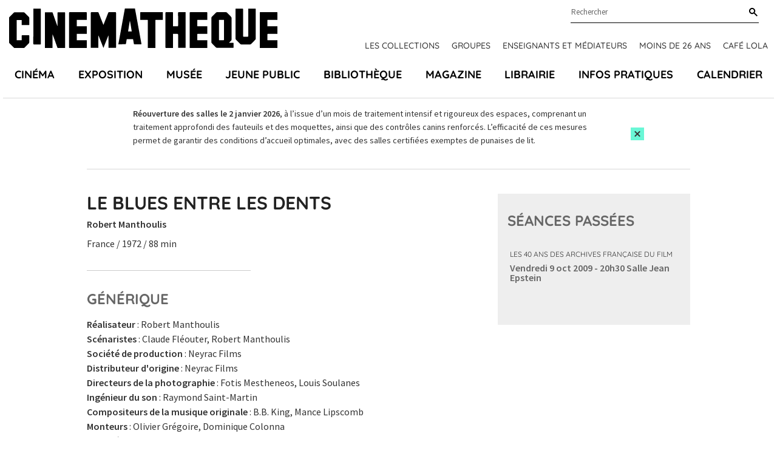

--- FILE ---
content_type: application/javascript
request_url: https://www.cinematheque.fr/static/apps/cinematheque_templates/js/app.js?v=3.5
body_size: 41346
content:
(()=>{var e,t={757:(e,t,n)=>{e.exports=n(666)},669:(e,t,n)=>{e.exports=n(609)},448:(e,t,n)=>{"use strict";var r=n(867),i=n(26),o=n(372),a=n(327),s=n(97),c=n(109),l=n(985),u=n(61),f=n(655),d=n(263);e.exports=function(e){return new Promise((function(t,n){var h,p=e.data,m=e.headers,v=e.responseType;function g(){e.cancelToken&&e.cancelToken.unsubscribe(h),e.signal&&e.signal.removeEventListener("abort",h)}r.isFormData(p)&&delete m["Content-Type"];var y=new XMLHttpRequest;if(e.auth){var _=e.auth.username||"",b=e.auth.password?unescape(encodeURIComponent(e.auth.password)):"";m.Authorization="Basic "+btoa(_+":"+b)}var w=s(e.baseURL,e.url);function x(){if(y){var r="getAllResponseHeaders"in y?c(y.getAllResponseHeaders()):null,o={data:v&&"text"!==v&&"json"!==v?y.response:y.responseText,status:y.status,statusText:y.statusText,headers:r,config:e,request:y};i((function(e){t(e),g()}),(function(e){n(e),g()}),o),y=null}}if(y.open(e.method.toUpperCase(),a(w,e.params,e.paramsSerializer),!0),y.timeout=e.timeout,"onloadend"in y?y.onloadend=x:y.onreadystatechange=function(){y&&4===y.readyState&&(0!==y.status||y.responseURL&&0===y.responseURL.indexOf("file:"))&&setTimeout(x)},y.onabort=function(){y&&(n(u("Request aborted",e,"ECONNABORTED",y)),y=null)},y.onerror=function(){n(u("Network Error",e,null,y)),y=null},y.ontimeout=function(){var t="timeout of "+e.timeout+"ms exceeded",r=e.transitional||f.transitional;e.timeoutErrorMessage&&(t=e.timeoutErrorMessage),n(u(t,e,r.clarifyTimeoutError?"ETIMEDOUT":"ECONNABORTED",y)),y=null},r.isStandardBrowserEnv()){var S=(e.withCredentials||l(w))&&e.xsrfCookieName?o.read(e.xsrfCookieName):void 0;S&&(m[e.xsrfHeaderName]=S)}"setRequestHeader"in y&&r.forEach(m,(function(e,t){void 0===p&&"content-type"===t.toLowerCase()?delete m[t]:y.setRequestHeader(t,e)})),r.isUndefined(e.withCredentials)||(y.withCredentials=!!e.withCredentials),v&&"json"!==v&&(y.responseType=e.responseType),"function"==typeof e.onDownloadProgress&&y.addEventListener("progress",e.onDownloadProgress),"function"==typeof e.onUploadProgress&&y.upload&&y.upload.addEventListener("progress",e.onUploadProgress),(e.cancelToken||e.signal)&&(h=function(e){y&&(n(!e||e&&e.type?new d("canceled"):e),y.abort(),y=null)},e.cancelToken&&e.cancelToken.subscribe(h),e.signal&&(e.signal.aborted?h():e.signal.addEventListener("abort",h))),p||(p=null),y.send(p)}))}},609:(e,t,n)=>{"use strict";var r=n(867),i=n(849),o=n(321),a=n(185);var s=function e(t){var n=new o(t),s=i(o.prototype.request,n);return r.extend(s,o.prototype,n),r.extend(s,n),s.create=function(n){return e(a(t,n))},s}(n(655));s.Axios=o,s.Cancel=n(263),s.CancelToken=n(972),s.isCancel=n(502),s.VERSION=n(288).version,s.all=function(e){return Promise.all(e)},s.spread=n(713),s.isAxiosError=n(268),e.exports=s,e.exports.default=s},263:e=>{"use strict";function t(e){this.message=e}t.prototype.toString=function(){return"Cancel"+(this.message?": "+this.message:"")},t.prototype.__CANCEL__=!0,e.exports=t},972:(e,t,n)=>{"use strict";var r=n(263);function i(e){if("function"!=typeof e)throw new TypeError("executor must be a function.");var t;this.promise=new Promise((function(e){t=e}));var n=this;this.promise.then((function(e){if(n._listeners){var t,r=n._listeners.length;for(t=0;t<r;t++)n._listeners[t](e);n._listeners=null}})),this.promise.then=function(e){var t,r=new Promise((function(e){n.subscribe(e),t=e})).then(e);return r.cancel=function(){n.unsubscribe(t)},r},e((function(e){n.reason||(n.reason=new r(e),t(n.reason))}))}i.prototype.throwIfRequested=function(){if(this.reason)throw this.reason},i.prototype.subscribe=function(e){this.reason?e(this.reason):this._listeners?this._listeners.push(e):this._listeners=[e]},i.prototype.unsubscribe=function(e){if(this._listeners){var t=this._listeners.indexOf(e);-1!==t&&this._listeners.splice(t,1)}},i.source=function(){var e;return{token:new i((function(t){e=t})),cancel:e}},e.exports=i},502:e=>{"use strict";e.exports=function(e){return!(!e||!e.__CANCEL__)}},321:(e,t,n)=>{"use strict";var r=n(867),i=n(327),o=n(782),a=n(572),s=n(185),c=n(875),l=c.validators;function u(e){this.defaults=e,this.interceptors={request:new o,response:new o}}u.prototype.request=function(e){"string"==typeof e?(e=arguments[1]||{}).url=arguments[0]:e=e||{},(e=s(this.defaults,e)).method?e.method=e.method.toLowerCase():this.defaults.method?e.method=this.defaults.method.toLowerCase():e.method="get";var t=e.transitional;void 0!==t&&c.assertOptions(t,{silentJSONParsing:l.transitional(l.boolean),forcedJSONParsing:l.transitional(l.boolean),clarifyTimeoutError:l.transitional(l.boolean)},!1);var n=[],r=!0;this.interceptors.request.forEach((function(t){"function"==typeof t.runWhen&&!1===t.runWhen(e)||(r=r&&t.synchronous,n.unshift(t.fulfilled,t.rejected))}));var i,o=[];if(this.interceptors.response.forEach((function(e){o.push(e.fulfilled,e.rejected)})),!r){var u=[a,void 0];for(Array.prototype.unshift.apply(u,n),u=u.concat(o),i=Promise.resolve(e);u.length;)i=i.then(u.shift(),u.shift());return i}for(var f=e;n.length;){var d=n.shift(),h=n.shift();try{f=d(f)}catch(e){h(e);break}}try{i=a(f)}catch(e){return Promise.reject(e)}for(;o.length;)i=i.then(o.shift(),o.shift());return i},u.prototype.getUri=function(e){return e=s(this.defaults,e),i(e.url,e.params,e.paramsSerializer).replace(/^\?/,"")},r.forEach(["delete","get","head","options"],(function(e){u.prototype[e]=function(t,n){return this.request(s(n||{},{method:e,url:t,data:(n||{}).data}))}})),r.forEach(["post","put","patch"],(function(e){u.prototype[e]=function(t,n,r){return this.request(s(r||{},{method:e,url:t,data:n}))}})),e.exports=u},782:(e,t,n)=>{"use strict";var r=n(867);function i(){this.handlers=[]}i.prototype.use=function(e,t,n){return this.handlers.push({fulfilled:e,rejected:t,synchronous:!!n&&n.synchronous,runWhen:n?n.runWhen:null}),this.handlers.length-1},i.prototype.eject=function(e){this.handlers[e]&&(this.handlers[e]=null)},i.prototype.forEach=function(e){r.forEach(this.handlers,(function(t){null!==t&&e(t)}))},e.exports=i},97:(e,t,n)=>{"use strict";var r=n(793),i=n(303);e.exports=function(e,t){return e&&!r(t)?i(e,t):t}},61:(e,t,n)=>{"use strict";var r=n(481);e.exports=function(e,t,n,i,o){var a=new Error(e);return r(a,t,n,i,o)}},572:(e,t,n)=>{"use strict";var r=n(867),i=n(527),o=n(502),a=n(655),s=n(263);function c(e){if(e.cancelToken&&e.cancelToken.throwIfRequested(),e.signal&&e.signal.aborted)throw new s("canceled")}e.exports=function(e){return c(e),e.headers=e.headers||{},e.data=i.call(e,e.data,e.headers,e.transformRequest),e.headers=r.merge(e.headers.common||{},e.headers[e.method]||{},e.headers),r.forEach(["delete","get","head","post","put","patch","common"],(function(t){delete e.headers[t]})),(e.adapter||a.adapter)(e).then((function(t){return c(e),t.data=i.call(e,t.data,t.headers,e.transformResponse),t}),(function(t){return o(t)||(c(e),t&&t.response&&(t.response.data=i.call(e,t.response.data,t.response.headers,e.transformResponse))),Promise.reject(t)}))}},481:e=>{"use strict";e.exports=function(e,t,n,r,i){return e.config=t,n&&(e.code=n),e.request=r,e.response=i,e.isAxiosError=!0,e.toJSON=function(){return{message:this.message,name:this.name,description:this.description,number:this.number,fileName:this.fileName,lineNumber:this.lineNumber,columnNumber:this.columnNumber,stack:this.stack,config:this.config,code:this.code,status:this.response&&this.response.status?this.response.status:null}},e}},185:(e,t,n)=>{"use strict";var r=n(867);e.exports=function(e,t){t=t||{};var n={};function i(e,t){return r.isPlainObject(e)&&r.isPlainObject(t)?r.merge(e,t):r.isPlainObject(t)?r.merge({},t):r.isArray(t)?t.slice():t}function o(n){return r.isUndefined(t[n])?r.isUndefined(e[n])?void 0:i(void 0,e[n]):i(e[n],t[n])}function a(e){if(!r.isUndefined(t[e]))return i(void 0,t[e])}function s(n){return r.isUndefined(t[n])?r.isUndefined(e[n])?void 0:i(void 0,e[n]):i(void 0,t[n])}function c(n){return n in t?i(e[n],t[n]):n in e?i(void 0,e[n]):void 0}var l={url:a,method:a,data:a,baseURL:s,transformRequest:s,transformResponse:s,paramsSerializer:s,timeout:s,timeoutMessage:s,withCredentials:s,adapter:s,responseType:s,xsrfCookieName:s,xsrfHeaderName:s,onUploadProgress:s,onDownloadProgress:s,decompress:s,maxContentLength:s,maxBodyLength:s,transport:s,httpAgent:s,httpsAgent:s,cancelToken:s,socketPath:s,responseEncoding:s,validateStatus:c};return r.forEach(Object.keys(e).concat(Object.keys(t)),(function(e){var t=l[e]||o,i=t(e);r.isUndefined(i)&&t!==c||(n[e]=i)})),n}},26:(e,t,n)=>{"use strict";var r=n(61);e.exports=function(e,t,n){var i=n.config.validateStatus;n.status&&i&&!i(n.status)?t(r("Request failed with status code "+n.status,n.config,null,n.request,n)):e(n)}},527:(e,t,n)=>{"use strict";var r=n(867),i=n(655);e.exports=function(e,t,n){var o=this||i;return r.forEach(n,(function(n){e=n.call(o,e,t)})),e}},655:(e,t,n)=>{"use strict";var r=n(155),i=n(867),o=n(16),a=n(481),s={"Content-Type":"application/x-www-form-urlencoded"};function c(e,t){!i.isUndefined(e)&&i.isUndefined(e["Content-Type"])&&(e["Content-Type"]=t)}var l,u={transitional:{silentJSONParsing:!0,forcedJSONParsing:!0,clarifyTimeoutError:!1},adapter:(("undefined"!=typeof XMLHttpRequest||void 0!==r&&"[object process]"===Object.prototype.toString.call(r))&&(l=n(448)),l),transformRequest:[function(e,t){return o(t,"Accept"),o(t,"Content-Type"),i.isFormData(e)||i.isArrayBuffer(e)||i.isBuffer(e)||i.isStream(e)||i.isFile(e)||i.isBlob(e)?e:i.isArrayBufferView(e)?e.buffer:i.isURLSearchParams(e)?(c(t,"application/x-www-form-urlencoded;charset=utf-8"),e.toString()):i.isObject(e)||t&&"application/json"===t["Content-Type"]?(c(t,"application/json"),function(e,t,n){if(i.isString(e))try{return(t||JSON.parse)(e),i.trim(e)}catch(e){if("SyntaxError"!==e.name)throw e}return(n||JSON.stringify)(e)}(e)):e}],transformResponse:[function(e){var t=this.transitional||u.transitional,n=t&&t.silentJSONParsing,r=t&&t.forcedJSONParsing,o=!n&&"json"===this.responseType;if(o||r&&i.isString(e)&&e.length)try{return JSON.parse(e)}catch(e){if(o){if("SyntaxError"===e.name)throw a(e,this,"E_JSON_PARSE");throw e}}return e}],timeout:0,xsrfCookieName:"XSRF-TOKEN",xsrfHeaderName:"X-XSRF-TOKEN",maxContentLength:-1,maxBodyLength:-1,validateStatus:function(e){return e>=200&&e<300},headers:{common:{Accept:"application/json, text/plain, */*"}}};i.forEach(["delete","get","head"],(function(e){u.headers[e]={}})),i.forEach(["post","put","patch"],(function(e){u.headers[e]=i.merge(s)})),e.exports=u},288:e=>{e.exports={version:"0.22.0"}},849:e=>{"use strict";e.exports=function(e,t){return function(){for(var n=new Array(arguments.length),r=0;r<n.length;r++)n[r]=arguments[r];return e.apply(t,n)}}},327:(e,t,n)=>{"use strict";var r=n(867);function i(e){return encodeURIComponent(e).replace(/%3A/gi,":").replace(/%24/g,"$").replace(/%2C/gi,",").replace(/%20/g,"+").replace(/%5B/gi,"[").replace(/%5D/gi,"]")}e.exports=function(e,t,n){if(!t)return e;var o;if(n)o=n(t);else if(r.isURLSearchParams(t))o=t.toString();else{var a=[];r.forEach(t,(function(e,t){null!=e&&(r.isArray(e)?t+="[]":e=[e],r.forEach(e,(function(e){r.isDate(e)?e=e.toISOString():r.isObject(e)&&(e=JSON.stringify(e)),a.push(i(t)+"="+i(e))})))})),o=a.join("&")}if(o){var s=e.indexOf("#");-1!==s&&(e=e.slice(0,s)),e+=(-1===e.indexOf("?")?"?":"&")+o}return e}},303:e=>{"use strict";e.exports=function(e,t){return t?e.replace(/\/+$/,"")+"/"+t.replace(/^\/+/,""):e}},372:(e,t,n)=>{"use strict";var r=n(867);e.exports=r.isStandardBrowserEnv()?{write:function(e,t,n,i,o,a){var s=[];s.push(e+"="+encodeURIComponent(t)),r.isNumber(n)&&s.push("expires="+new Date(n).toGMTString()),r.isString(i)&&s.push("path="+i),r.isString(o)&&s.push("domain="+o),!0===a&&s.push("secure"),document.cookie=s.join("; ")},read:function(e){var t=document.cookie.match(new RegExp("(^|;\\s*)("+e+")=([^;]*)"));return t?decodeURIComponent(t[3]):null},remove:function(e){this.write(e,"",Date.now()-864e5)}}:{write:function(){},read:function(){return null},remove:function(){}}},793:e=>{"use strict";e.exports=function(e){return/^([a-z][a-z\d\+\-\.]*:)?\/\//i.test(e)}},268:e=>{"use strict";e.exports=function(e){return"object"==typeof e&&!0===e.isAxiosError}},985:(e,t,n)=>{"use strict";var r=n(867);e.exports=r.isStandardBrowserEnv()?function(){var e,t=/(msie|trident)/i.test(navigator.userAgent),n=document.createElement("a");function i(e){var r=e;return t&&(n.setAttribute("href",r),r=n.href),n.setAttribute("href",r),{href:n.href,protocol:n.protocol?n.protocol.replace(/:$/,""):"",host:n.host,search:n.search?n.search.replace(/^\?/,""):"",hash:n.hash?n.hash.replace(/^#/,""):"",hostname:n.hostname,port:n.port,pathname:"/"===n.pathname.charAt(0)?n.pathname:"/"+n.pathname}}return e=i(window.location.href),function(t){var n=r.isString(t)?i(t):t;return n.protocol===e.protocol&&n.host===e.host}}():function(){return!0}},16:(e,t,n)=>{"use strict";var r=n(867);e.exports=function(e,t){r.forEach(e,(function(n,r){r!==t&&r.toUpperCase()===t.toUpperCase()&&(e[t]=n,delete e[r])}))}},109:(e,t,n)=>{"use strict";var r=n(867),i=["age","authorization","content-length","content-type","etag","expires","from","host","if-modified-since","if-unmodified-since","last-modified","location","max-forwards","proxy-authorization","referer","retry-after","user-agent"];e.exports=function(e){var t,n,o,a={};return e?(r.forEach(e.split("\n"),(function(e){if(o=e.indexOf(":"),t=r.trim(e.substr(0,o)).toLowerCase(),n=r.trim(e.substr(o+1)),t){if(a[t]&&i.indexOf(t)>=0)return;a[t]="set-cookie"===t?(a[t]?a[t]:[]).concat([n]):a[t]?a[t]+", "+n:n}})),a):a}},713:e=>{"use strict";e.exports=function(e){return function(t){return e.apply(null,t)}}},875:(e,t,n)=>{"use strict";var r=n(288).version,i={};["object","boolean","number","function","string","symbol"].forEach((function(e,t){i[e]=function(n){return typeof n===e||"a"+(t<1?"n ":" ")+e}}));var o={};i.transitional=function(e,t,n){function i(e,t){return"[Axios v"+r+"] Transitional option '"+e+"'"+t+(n?". "+n:"")}return function(n,r,a){if(!1===e)throw new Error(i(r," has been removed"+(t?" in "+t:"")));return t&&!o[r]&&(o[r]=!0,console.warn(i(r," has been deprecated since v"+t+" and will be removed in the near future"))),!e||e(n,r,a)}},e.exports={assertOptions:function(e,t,n){if("object"!=typeof e)throw new TypeError("options must be an object");for(var r=Object.keys(e),i=r.length;i-- >0;){var o=r[i],a=t[o];if(a){var s=e[o],c=void 0===s||a(s,o,e);if(!0!==c)throw new TypeError("option "+o+" must be "+c)}else if(!0!==n)throw Error("Unknown option "+o)}},validators:i}},867:(e,t,n)=>{"use strict";var r=n(849),i=Object.prototype.toString;function o(e){return"[object Array]"===i.call(e)}function a(e){return void 0===e}function s(e){return null!==e&&"object"==typeof e}function c(e){if("[object Object]"!==i.call(e))return!1;var t=Object.getPrototypeOf(e);return null===t||t===Object.prototype}function l(e){return"[object Function]"===i.call(e)}function u(e,t){if(null!=e)if("object"!=typeof e&&(e=[e]),o(e))for(var n=0,r=e.length;n<r;n++)t.call(null,e[n],n,e);else for(var i in e)Object.prototype.hasOwnProperty.call(e,i)&&t.call(null,e[i],i,e)}e.exports={isArray:o,isArrayBuffer:function(e){return"[object ArrayBuffer]"===i.call(e)},isBuffer:function(e){return null!==e&&!a(e)&&null!==e.constructor&&!a(e.constructor)&&"function"==typeof e.constructor.isBuffer&&e.constructor.isBuffer(e)},isFormData:function(e){return"undefined"!=typeof FormData&&e instanceof FormData},isArrayBufferView:function(e){return"undefined"!=typeof ArrayBuffer&&ArrayBuffer.isView?ArrayBuffer.isView(e):e&&e.buffer&&e.buffer instanceof ArrayBuffer},isString:function(e){return"string"==typeof e},isNumber:function(e){return"number"==typeof e},isObject:s,isPlainObject:c,isUndefined:a,isDate:function(e){return"[object Date]"===i.call(e)},isFile:function(e){return"[object File]"===i.call(e)},isBlob:function(e){return"[object Blob]"===i.call(e)},isFunction:l,isStream:function(e){return s(e)&&l(e.pipe)},isURLSearchParams:function(e){return"undefined"!=typeof URLSearchParams&&e instanceof URLSearchParams},isStandardBrowserEnv:function(){return("undefined"==typeof navigator||"ReactNative"!==navigator.product&&"NativeScript"!==navigator.product&&"NS"!==navigator.product)&&("undefined"!=typeof window&&"undefined"!=typeof document)},forEach:u,merge:function e(){var t={};function n(n,r){c(t[r])&&c(n)?t[r]=e(t[r],n):c(n)?t[r]=e({},n):o(n)?t[r]=n.slice():t[r]=n}for(var r=0,i=arguments.length;r<i;r++)u(arguments[r],n);return t},extend:function(e,t,n){return u(t,(function(t,i){e[i]=n&&"function"==typeof t?r(t,n):t})),e},trim:function(e){return e.trim?e.trim():e.replace(/^\s+|\s+$/g,"")},stripBOM:function(e){return 65279===e.charCodeAt(0)&&(e=e.slice(1)),e}}},258:(e,t,n)=>{"use strict";var r,i,o,a,s=!1,c=!1,l=[],u=-1;function f(e){!function(e){l.includes(e)||l.push(e);c||s||(s=!0,queueMicrotask(h))}(e)}function d(e){let t=l.indexOf(e);-1!==t&&t>u&&l.splice(t,1)}function h(){s=!1,c=!0;for(let e=0;e<l.length;e++)l[e](),u=e;l.length=0,u=-1,c=!1}var p=!0;function m(e){i=e}function v(e,t,n={}){e.dispatchEvent(new CustomEvent(t,{detail:n,bubbles:!0,composed:!0,cancelable:!0}))}function g(e,t){if("function"==typeof ShadowRoot&&e instanceof ShadowRoot)return void Array.from(e.children).forEach((e=>g(e,t)));let n=!1;if(t(e,(()=>n=!0)),n)return;let r=e.firstElementChild;for(;r;)g(r,t),r=r.nextElementSibling}function y(e,...t){console.warn(`Alpine Warning: ${e}`,...t)}var _=!1;var b=[],w=[];function x(){return b.map((e=>e()))}function S(){return b.concat(w).map((e=>e()))}function E(e){b.push(e)}function k(e){w.push(e)}function A(e,t=!1){return T(e,(e=>{if((t?S():x()).some((t=>e.matches(t))))return!0}))}function T(e,t){if(e){if(t(e))return e;if(e._x_teleportBack&&(e=e._x_teleportBack),e.parentElement)return T(e.parentElement,t)}}var O=[];function L(e,t=g,n=(()=>{})){!function(e){xe=!0;let t=Symbol();Ee=t,Se.set(t,[]);let n=()=>{for(;Se.get(t).length;)Se.get(t).shift()();Se.delete(t)},r=()=>{xe=!1,n()};e(n),r()}((()=>{t(e,((e,t)=>{n(e,t),O.forEach((n=>n(e,t))),be(e,e.attributes).forEach((e=>e())),e._x_ignore&&t()}))}))}function C(e){g(e,(e=>{N(e),function(e){if(e._x_cleanups)for(;e._x_cleanups.length;)e._x_cleanups.pop()()}(e)}))}var M=[],j=[],H=[];function P(e,t){"function"==typeof t?(e._x_cleanups||(e._x_cleanups=[]),e._x_cleanups.push(t)):(t=e,j.push(t))}function R(e){M.push(e)}function D(e,t,n){e._x_attributeCleanups||(e._x_attributeCleanups={}),e._x_attributeCleanups[t]||(e._x_attributeCleanups[t]=[]),e._x_attributeCleanups[t].push(n)}function N(e,t){e._x_attributeCleanups&&Object.entries(e._x_attributeCleanups).forEach((([n,r])=>{(void 0===t||t.includes(n))&&(r.forEach((e=>e())),delete e._x_attributeCleanups[n])}))}var I=new MutationObserver(G),z=!1;function q(){I.observe(document,{subtree:!0,childList:!0,attributes:!0,attributeOldValue:!0}),z=!0}function $(){(U=U.concat(I.takeRecords())).length&&!B&&(B=!0,queueMicrotask((()=>{G(U),U.length=0,B=!1}))),I.disconnect(),z=!1}var U=[],B=!1;function V(e){if(!z)return e();$();let t=e();return q(),t}var F=!1,W=[];function G(e){if(F)return void(W=W.concat(e));let t=[],n=[],r=new Map,i=new Map;for(let o=0;o<e.length;o++)if(!e[o].target._x_ignoreMutationObserver&&("childList"===e[o].type&&(e[o].addedNodes.forEach((e=>1===e.nodeType&&t.push(e))),e[o].removedNodes.forEach((e=>1===e.nodeType&&n.push(e)))),"attributes"===e[o].type)){let t=e[o].target,n=e[o].attributeName,a=e[o].oldValue,s=()=>{r.has(t)||r.set(t,[]),r.get(t).push({name:n,value:t.getAttribute(n)})},c=()=>{i.has(t)||i.set(t,[]),i.get(t).push(n)};t.hasAttribute(n)&&null===a?s():t.hasAttribute(n)?(c(),s()):c()}i.forEach(((e,t)=>{N(t,e)})),r.forEach(((e,t)=>{M.forEach((n=>n(t,e)))}));for(let e of n)t.includes(e)||(j.forEach((t=>t(e))),C(e));t.forEach((e=>{e._x_ignoreSelf=!0,e._x_ignore=!0}));for(let e of t)n.includes(e)||e.isConnected&&(delete e._x_ignoreSelf,delete e._x_ignore,H.forEach((t=>t(e))),e._x_ignore=!0,e._x_ignoreSelf=!0);t.forEach((e=>{delete e._x_ignoreSelf,delete e._x_ignore})),t=null,n=null,r=null,i=null}function Y(e){return K(Z(e))}function J(e,t,n){return e._x_dataStack=[t,...Z(n||e)],()=>{e._x_dataStack=e._x_dataStack.filter((e=>e!==t))}}function Z(e){return e._x_dataStack?e._x_dataStack:"function"==typeof ShadowRoot&&e instanceof ShadowRoot?Z(e.host):e.parentNode?Z(e.parentNode):[]}function K(e){return new Proxy({objects:e},X)}var X={ownKeys:({objects:e})=>Array.from(new Set(e.flatMap((e=>Object.keys(e))))),has:({objects:e},t)=>t!=Symbol.unscopables&&e.some((e=>Object.prototype.hasOwnProperty.call(e,t))),get:({objects:e},t,n)=>"toJSON"==t?Q:Reflect.get(e.find((e=>Object.prototype.hasOwnProperty.call(e,t)))||{},t,n),set({objects:e},t,n,r){const i=e.find((e=>Object.prototype.hasOwnProperty.call(e,t)))||e[e.length-1],o=Object.getOwnPropertyDescriptor(i,t);return o?.set&&o?.get?Reflect.set(i,t,n,r):Reflect.set(i,t,n)}};function Q(){return Reflect.ownKeys(this).reduce(((e,t)=>(e[t]=Reflect.get(this,t),e)),{})}function ee(e){let t=(n,r="")=>{Object.entries(Object.getOwnPropertyDescriptors(n)).forEach((([i,{value:o,enumerable:a}])=>{if(!1===a||void 0===o)return;let s=""===r?i:`${r}.${i}`;var c;"object"==typeof o&&null!==o&&o._x_interceptor?n[i]=o.initialize(e,s,i):"object"!=typeof(c=o)||Array.isArray(c)||null===c||o===n||o instanceof Element||t(o,s)}))};return t(e)}function te(e,t=(()=>{})){let n={initialValue:void 0,_x_interceptor:!0,initialize(t,n,r){return e(this.initialValue,(()=>function(e,t){return t.split(".").reduce(((e,t)=>e[t]),e)}(t,n)),(e=>ne(t,n,e)),n,r)}};return t(n),e=>{if("object"==typeof e&&null!==e&&e._x_interceptor){let t=n.initialize.bind(n);n.initialize=(r,i,o)=>{let a=e.initialize(r,i,o);return n.initialValue=a,t(r,i,o)}}else n.initialValue=e;return n}}function ne(e,t,n){if("string"==typeof t&&(t=t.split(".")),1!==t.length){if(0===t.length)throw error;return e[t[0]]||(e[t[0]]={}),ne(e[t[0]],t.slice(1),n)}e[t[0]]=n}var re={};function ie(e,t){re[e]=t}function oe(e,t){return Object.entries(re).forEach((([n,r])=>{let i=null;Object.defineProperty(e,`$${n}`,{get:()=>r(t,function(){if(i)return i;{let[e,n]=ke(t);return i={interceptor:te,...e},P(t,n),i}}()),enumerable:!1})})),e}function ae(e,t,n,...r){try{return n(...r)}catch(n){se(n,e,t)}}function se(e,t,n){Object.assign(e,{el:t,expression:n}),console.warn(`Alpine Expression Error: ${e.message}\n\n${n?'Expression: "'+n+'"\n\n':""}`,t),setTimeout((()=>{throw e}),0)}var ce=!0;function le(e){let t=ce;ce=!1;let n=e();return ce=t,n}function ue(e,t,n={}){let r;return fe(e,t)((e=>r=e),n),r}function fe(...e){return de(...e)}var de=he;function he(e,t){let n={};oe(n,e);let r=[n,...Z(e)],i="function"==typeof t?function(e,t){return(n=(()=>{}),{scope:r={},params:i=[]}={})=>{me(n,t.apply(K([r,...e]),i))}}(r,t):function(e,t,n){let r=function(e,t){if(pe[e])return pe[e];let n=Object.getPrototypeOf((async function(){})).constructor,r=/^[\n\s]*if.*\(.*\)/.test(e.trim())||/^(let|const)\s/.test(e.trim())?`(async()=>{ ${e} })()`:e;let i=(()=>{try{let t=new n(["__self","scope"],`with (scope) { __self.result = ${r} }; __self.finished = true; return __self.result;`);return Object.defineProperty(t,"name",{value:`[Alpine] ${e}`}),t}catch(n){return se(n,t,e),Promise.resolve()}})();return pe[e]=i,i}(t,n);return(i=(()=>{}),{scope:o={},params:a=[]}={})=>{r.result=void 0,r.finished=!1;let s=K([o,...e]);if("function"==typeof r){let e=r(r,s).catch((e=>se(e,n,t)));r.finished?(me(i,r.result,s,a,n),r.result=void 0):e.then((e=>{me(i,e,s,a,n)})).catch((e=>se(e,n,t))).finally((()=>r.result=void 0))}}}(r,t,e);return ae.bind(null,e,t,i)}var pe={};function me(e,t,n,r,i){if(ce&&"function"==typeof t){let o=t.apply(n,r);o instanceof Promise?o.then((t=>me(e,t,n,r))).catch((e=>se(e,i,t))):e(o)}else"object"==typeof t&&t instanceof Promise?t.then((t=>e(t))):e(t)}var ve="x-";function ge(e=""){return ve+e}var ye={};function _e(e,t){return ye[e]=t,{before(t){if(!ye[t])return void console.warn("Cannot find directive `${directive}`. `${name}` will use the default order of execution");const n=He.indexOf(t);He.splice(n>=0?n:He.indexOf("DEFAULT"),0,e)}}}function be(e,t,n){if(t=Array.from(t),e._x_virtualDirectives){let n=Object.entries(e._x_virtualDirectives).map((([e,t])=>({name:e,value:t}))),r=we(n);n=n.map((e=>r.find((t=>t.name===e.name))?{name:`x-bind:${e.name}`,value:`"${e.value}"`}:e)),t=t.concat(n)}let r={},i=t.map(Te(((e,t)=>r[e]=t))).filter(Ce).map(function(e,t){return({name:n,value:r})=>{let i=n.match(Me()),o=n.match(/:([a-zA-Z0-9\-_:]+)/),a=n.match(/\.[^.\]]+(?=[^\]]*$)/g)||[],s=t||e[n]||n;return{type:i?i[1]:null,value:o?o[1]:null,modifiers:a.map((e=>e.replace(".",""))),expression:r,original:s}}}(r,n)).sort(Pe);return i.map((t=>function(e,t){let n=()=>{},r=ye[t.type]||n,[i,o]=ke(e);D(e,t.original,o);let a=()=>{e._x_ignore||e._x_ignoreSelf||(r.inline&&r.inline(e,t,i),r=r.bind(r,e,t,i),xe?Se.get(Ee).push(r):r())};return a.runCleanups=o,a}(e,t)))}function we(e){return Array.from(e).map(Te()).filter((e=>!Ce(e)))}var xe=!1,Se=new Map,Ee=Symbol();function ke(e){let t=[],[n,r]=function(e){let t=()=>{};return[n=>{let r=i(n);return e._x_effects||(e._x_effects=new Set,e._x_runEffects=()=>{e._x_effects.forEach((e=>e()))}),e._x_effects.add(r),t=()=>{void 0!==r&&(e._x_effects.delete(r),o(r))},r},()=>{t()}]}(e);t.push(r);return[{Alpine:ft,effect:n,cleanup:e=>t.push(e),evaluateLater:fe.bind(fe,e),evaluate:ue.bind(ue,e)},()=>t.forEach((e=>e()))]}var Ae=(e,t)=>({name:n,value:r})=>(n.startsWith(e)&&(n=n.replace(e,t)),{name:n,value:r});function Te(e=(()=>{})){return({name:t,value:n})=>{let{name:r,value:i}=Oe.reduce(((e,t)=>t(e)),{name:t,value:n});return r!==t&&e(r,t),{name:r,value:i}}}var Oe=[];function Le(e){Oe.push(e)}function Ce({name:e}){return Me().test(e)}var Me=()=>new RegExp(`^${ve}([^:^.]+)\\b`);var je="DEFAULT",He=["ignore","ref","data","id","bind","init","for","model","modelable","transition","show","if",je,"teleport"];function Pe(e,t){let n=-1===He.indexOf(e.type)?je:e.type,r=-1===He.indexOf(t.type)?je:t.type;return He.indexOf(n)-He.indexOf(r)}var Re=[],De=!1;function Ne(e=(()=>{})){return queueMicrotask((()=>{De||setTimeout((()=>{Ie()}))})),new Promise((t=>{Re.push((()=>{e(),t()}))}))}function Ie(){for(De=!1;Re.length;)Re.shift()()}function ze(e,t){return Array.isArray(t)?qe(e,t.join(" ")):"object"==typeof t&&null!==t?function(e,t){let n=e=>e.split(" ").filter(Boolean),r=Object.entries(t).flatMap((([e,t])=>!!t&&n(e))).filter(Boolean),i=Object.entries(t).flatMap((([e,t])=>!t&&n(e))).filter(Boolean),o=[],a=[];return i.forEach((t=>{e.classList.contains(t)&&(e.classList.remove(t),a.push(t))})),r.forEach((t=>{e.classList.contains(t)||(e.classList.add(t),o.push(t))})),()=>{a.forEach((t=>e.classList.add(t))),o.forEach((t=>e.classList.remove(t)))}}(e,t):"function"==typeof t?ze(e,t()):qe(e,t)}function qe(e,t){return t=!0===t?t="":t||"",n=t.split(" ").filter((t=>!e.classList.contains(t))).filter(Boolean),e.classList.add(...n),()=>{e.classList.remove(...n)};var n}function $e(e,t){return"object"==typeof t&&null!==t?function(e,t){let n={};return Object.entries(t).forEach((([t,r])=>{n[t]=e.style[t],t.startsWith("--")||(t=t.replace(/([a-z])([A-Z])/g,"$1-$2").toLowerCase()),e.style.setProperty(t,r)})),setTimeout((()=>{0===e.style.length&&e.removeAttribute("style")})),()=>{$e(e,n)}}(e,t):function(e,t){let n=e.getAttribute("style",t);return e.setAttribute("style",t),()=>{e.setAttribute("style",n||"")}}(e,t)}function Ue(e,t=(()=>{})){let n=!1;return function(){n?t.apply(this,arguments):(n=!0,e.apply(this,arguments))}}function Be(e,t,n={}){e._x_transition||(e._x_transition={enter:{during:n,start:n,end:n},leave:{during:n,start:n,end:n},in(n=(()=>{}),r=(()=>{})){Fe(e,t,{during:this.enter.during,start:this.enter.start,end:this.enter.end},n,r)},out(n=(()=>{}),r=(()=>{})){Fe(e,t,{during:this.leave.during,start:this.leave.start,end:this.leave.end},n,r)}})}function Ve(e){let t=e.parentNode;if(t)return t._x_hidePromise?t:Ve(t)}function Fe(e,t,{during:n,start:r,end:i}={},o=(()=>{}),a=(()=>{})){if(e._x_transitioning&&e._x_transitioning.cancel(),0===Object.keys(n).length&&0===Object.keys(r).length&&0===Object.keys(i).length)return o(),void a();let s,c,l;!function(e,t){let n,r,i,o=Ue((()=>{V((()=>{n=!0,r||t.before(),i||(t.end(),Ie()),t.after(),e.isConnected&&t.cleanup(),delete e._x_transitioning}))}));e._x_transitioning={beforeCancels:[],beforeCancel(e){this.beforeCancels.push(e)},cancel:Ue((function(){for(;this.beforeCancels.length;)this.beforeCancels.shift()();o()})),finish:o},V((()=>{t.start(),t.during()})),De=!0,requestAnimationFrame((()=>{if(n)return;let o=1e3*Number(getComputedStyle(e).transitionDuration.replace(/,.*/,"").replace("s","")),a=1e3*Number(getComputedStyle(e).transitionDelay.replace(/,.*/,"").replace("s",""));0===o&&(o=1e3*Number(getComputedStyle(e).animationDuration.replace("s",""))),V((()=>{t.before()})),r=!0,requestAnimationFrame((()=>{n||(V((()=>{t.end()})),Ie(),setTimeout(e._x_transitioning.finish,o+a),i=!0)}))}))}(e,{start(){s=t(e,r)},during(){c=t(e,n)},before:o,end(){s(),l=t(e,i)},after:a,cleanup(){c(),l()}})}function We(e,t,n){if(-1===e.indexOf(t))return n;const r=e[e.indexOf(t)+1];if(!r)return n;if("scale"===t&&isNaN(r))return n;if("duration"===t||"delay"===t){let e=r.match(/([0-9]+)ms/);if(e)return e[1]}return"origin"===t&&["top","right","left","center","bottom"].includes(e[e.indexOf(t)+2])?[r,e[e.indexOf(t)+2]].join(" "):r}_e("transition",((e,{value:t,modifiers:n,expression:r},{evaluate:i})=>{"function"==typeof r&&(r=i(r)),!1!==r&&(r&&"boolean"!=typeof r?function(e,t,n){Be(e,ze,""),{enter:t=>{e._x_transition.enter.during=t},"enter-start":t=>{e._x_transition.enter.start=t},"enter-end":t=>{e._x_transition.enter.end=t},leave:t=>{e._x_transition.leave.during=t},"leave-start":t=>{e._x_transition.leave.start=t},"leave-end":t=>{e._x_transition.leave.end=t}}[n](t)}(e,r,t):function(e,t,n){Be(e,$e);let r=!t.includes("in")&&!t.includes("out")&&!n,i=r||t.includes("in")||["enter"].includes(n),o=r||t.includes("out")||["leave"].includes(n);t.includes("in")&&!r&&(t=t.filter(((e,n)=>n<t.indexOf("out"))));t.includes("out")&&!r&&(t=t.filter(((e,n)=>n>t.indexOf("out"))));let a=!t.includes("opacity")&&!t.includes("scale"),s=a||t.includes("opacity"),c=a||t.includes("scale"),l=s?0:1,u=c?We(t,"scale",95)/100:1,f=We(t,"delay",0)/1e3,d=We(t,"origin","center"),h="opacity, transform",p=We(t,"duration",150)/1e3,m=We(t,"duration",75)/1e3,v="cubic-bezier(0.4, 0.0, 0.2, 1)";i&&(e._x_transition.enter.during={transformOrigin:d,transitionDelay:`${f}s`,transitionProperty:h,transitionDuration:`${p}s`,transitionTimingFunction:v},e._x_transition.enter.start={opacity:l,transform:`scale(${u})`},e._x_transition.enter.end={opacity:1,transform:"scale(1)"});o&&(e._x_transition.leave.during={transformOrigin:d,transitionDelay:`${f}s`,transitionProperty:h,transitionDuration:`${m}s`,transitionTimingFunction:v},e._x_transition.leave.start={opacity:1,transform:"scale(1)"},e._x_transition.leave.end={opacity:l,transform:`scale(${u})`})}(e,n,t))})),window.Element.prototype._x_toggleAndCascadeWithTransitions=function(e,t,n,r){const i="visible"===document.visibilityState?requestAnimationFrame:setTimeout;let o=()=>i(n);t?e._x_transition&&(e._x_transition.enter||e._x_transition.leave)?e._x_transition.enter&&(Object.entries(e._x_transition.enter.during).length||Object.entries(e._x_transition.enter.start).length||Object.entries(e._x_transition.enter.end).length)?e._x_transition.in(n):o():e._x_transition?e._x_transition.in(n):o():(e._x_hidePromise=e._x_transition?new Promise(((t,n)=>{e._x_transition.out((()=>{}),(()=>t(r))),e._x_transitioning.beforeCancel((()=>n({isFromCancelledTransition:!0})))})):Promise.resolve(r),queueMicrotask((()=>{let t=Ve(e);t?(t._x_hideChildren||(t._x_hideChildren=[]),t._x_hideChildren.push(e)):i((()=>{let t=e=>{let n=Promise.all([e._x_hidePromise,...(e._x_hideChildren||[]).map(t)]).then((([e])=>e()));return delete e._x_hidePromise,delete e._x_hideChildren,n};t(e).catch((e=>{if(!e.isFromCancelledTransition)throw e}))}))})))};var Ge=!1;function Ye(e,t=(()=>{})){return(...n)=>Ge?t(...n):e(...n)}var Je=!1;function Ze(e){let t=i;m(((e,n)=>{let r=t(e);return o(r),()=>{}})),e(),m(t)}function Ke(e,t,n,i=[]){switch(e._x_bindings||(e._x_bindings=r({})),e._x_bindings[t]=n,t=i.includes("camel")?t.toLowerCase().replace(/-(\w)/g,((e,t)=>t.toUpperCase())):t){case"value":!function(e,t){if("radio"===e.type)void 0===e.attributes.value&&(e.value=t),window.fromModel&&(e.checked=Qe(e.value,t));else if("checkbox"===e.type)Number.isInteger(t)?e.value=t:Array.isArray(t)||"boolean"==typeof t||[null,void 0].includes(t)?Array.isArray(t)?e.checked=t.some((t=>Qe(t,e.value))):e.checked=!!t:e.value=String(t);else if("SELECT"===e.tagName)!function(e,t){const n=[].concat(t).map((e=>e+""));Array.from(e.options).forEach((e=>{e.selected=n.includes(e.value)}))}(e,t);else{if(e.value===t)return;e.value=void 0===t?"":t}}(e,n);break;case"style":!function(e,t){e._x_undoAddedStyles&&e._x_undoAddedStyles();e._x_undoAddedStyles=$e(e,t)}(e,n);break;case"class":!function(e,t){e._x_undoAddedClasses&&e._x_undoAddedClasses();e._x_undoAddedClasses=ze(e,t)}(e,n);break;case"selected":case"checked":!function(e,t,n){Xe(e,t,n),function(e,t,n){e[t]!==n&&(e[t]=n)}(e,t,n)}(e,t,n);break;default:Xe(e,t,n)}}function Xe(e,t,n){[null,void 0,!1].includes(n)&&function(e){return!["aria-pressed","aria-checked","aria-expanded","aria-selected"].includes(e)}(t)?e.removeAttribute(t):(et(t)&&(n=t),function(e,t,n){e.getAttribute(t)!=n&&e.setAttribute(t,n)}(e,t,n))}function Qe(e,t){return e==t}function et(e){return["disabled","checked","required","readonly","hidden","open","selected","autofocus","itemscope","multiple","novalidate","allowfullscreen","allowpaymentrequest","formnovalidate","autoplay","controls","loop","muted","playsinline","default","ismap","reversed","async","defer","nomodule"].includes(e)}function tt(e,t,n){let r=e.getAttribute(t);return null===r?"function"==typeof n?n():n:""===r||(et(t)?!![t,"true"].includes(r):r)}function nt(e,t){var n;return function(){var r=this,i=arguments,o=function(){n=null,e.apply(r,i)};clearTimeout(n),n=setTimeout(o,t)}}function rt(e,t){let n;return function(){let r=this,i=arguments;n||(e.apply(r,i),n=!0,setTimeout((()=>n=!1),t))}}function it({get:e,set:t},{get:n,set:r}){let a,s=!0,c=i((()=>{const i=e(),o=n();if(s)r(ot(i)),s=!1,a=JSON.stringify(i);else{const e=JSON.stringify(i);e!==a?(r(ot(i)),a=e):(t(ot(o)),a=JSON.stringify(o))}JSON.stringify(n()),JSON.stringify(e())}));return()=>{o(c)}}function ot(e){return"object"==typeof e?JSON.parse(JSON.stringify(e)):e}var at={},st=!1;var ct={};function lt(e,t,n){let r=[];for(;r.length;)r.pop()();let i=Object.entries(t).map((([e,t])=>({name:e,value:t}))),o=we(i);return i=i.map((e=>o.find((t=>t.name===e.name))?{name:`x-bind:${e.name}`,value:`"${e.value}"`}:e)),be(e,i,n).map((e=>{r.push(e.runCleanups),e()})),()=>{for(;r.length;)r.pop()()}}var ut={};var ft={get reactive(){return r},get release(){return o},get effect(){return i},get raw(){return a},version:"3.13.2",flushAndStopDeferringMutations:function(){F=!1,G(W),W=[]},dontAutoEvaluateFunctions:le,disableEffectScheduling:function(e){p=!1,e(),p=!0},startObservingMutations:q,stopObservingMutations:$,setReactivityEngine:function(e){r=e.reactive,o=e.release,i=t=>e.effect(t,{scheduler:e=>{p?f(e):e()}}),a=e.raw},onAttributeRemoved:D,onAttributesAdded:R,closestDataStack:Z,skipDuringClone:Ye,onlyDuringClone:function(e){return(...t)=>Ge&&e(...t)},addRootSelector:E,addInitSelector:k,addScopeToNode:J,deferMutations:function(){F=!0},mapAttributes:Le,evaluateLater:fe,interceptInit:function(e){O.push(e)},setEvaluator:function(e){de=e},mergeProxies:K,extractProp:function(e,t,n,r=!0){if(e._x_bindings&&void 0!==e._x_bindings[t])return e._x_bindings[t];if(e._x_inlineBindings&&void 0!==e._x_inlineBindings[t]){let n=e._x_inlineBindings[t];return n.extract=r,le((()=>ue(e,n.expression)))}return tt(e,t,n)},findClosest:T,onElRemoved:P,closestRoot:A,destroyTree:C,interceptor:te,transition:Fe,setStyles:$e,mutateDom:V,directive:_e,entangle:it,throttle:rt,debounce:nt,evaluate:ue,initTree:L,nextTick:Ne,prefixed:ge,prefix:function(e){ve=e},plugin:function(e){(Array.isArray(e)?e:[e]).forEach((e=>e(ft)))},magic:ie,store:function(e,t){if(st||(at=r(at),st=!0),void 0===t)return at[e];at[e]=t,"object"==typeof t&&null!==t&&t.hasOwnProperty("init")&&"function"==typeof t.init&&at[e].init(),ee(at[e])},start:function(){var e;_&&y("Alpine has already been initialized on this page. Calling Alpine.start() more than once can cause problems."),_=!0,document.body||y("Unable to initialize. Trying to load Alpine before `<body>` is available. Did you forget to add `defer` in Alpine's `<script>` tag?"),v(document,"alpine:init"),v(document,"alpine:initializing"),q(),e=e=>L(e,g),H.push(e),P((e=>C(e))),R(((e,t)=>{be(e,t).forEach((e=>e()))})),Array.from(document.querySelectorAll(S())).filter((e=>!A(e.parentElement,!0))).forEach((e=>{L(e)})),v(document,"alpine:initialized")},clone:function(e,t){t._x_dataStack||(t._x_dataStack=e._x_dataStack),Ge=!0,Je=!0,Ze((()=>{!function(e){let t=!1;L(e,((e,n)=>{g(e,((e,r)=>{if(t&&function(e){return x().some((t=>e.matches(t)))}(e))return r();t=!0,n(e,r)}))}))}(t)})),Ge=!1,Je=!1},cloneNode:function(e,t){e._x_dataStack&&(t._x_dataStack=e._x_dataStack,t.setAttribute("data-has-alpine-state",!0)),Ge=!0,Ze((()=>{L(t,((e,t)=>{t(e,(()=>{}))}))})),Ge=!1},bound:function(e,t,n){return e._x_bindings&&void 0!==e._x_bindings[t]?e._x_bindings[t]:tt(e,t,n)},$data:Y,walk:g,data:function(e,t){ut[e]=t},bind:function(e,t){let n="function"!=typeof t?()=>t:t;return e instanceof Element?lt(e,n()):(ct[e]=n,()=>{})}};function dt(e,t){const n=Object.create(null),r=e.split(",");for(let e=0;e<r.length;e++)n[r[e]]=!0;return t?e=>!!n[e.toLowerCase()]:e=>!!n[e]}var ht,pt=Object.freeze({}),mt=(Object.freeze([]),Object.prototype.hasOwnProperty),vt=(e,t)=>mt.call(e,t),gt=Array.isArray,yt=e=>"[object Map]"===xt(e),_t=e=>"symbol"==typeof e,bt=e=>null!==e&&"object"==typeof e,wt=Object.prototype.toString,xt=e=>wt.call(e),St=e=>xt(e).slice(8,-1),Et=e=>"string"==typeof e&&"NaN"!==e&&"-"!==e[0]&&""+parseInt(e,10)===e,kt=e=>{const t=Object.create(null);return n=>t[n]||(t[n]=e(n))},At=/-(\w)/g,Tt=(kt((e=>e.replace(At,((e,t)=>t?t.toUpperCase():"")))),/\B([A-Z])/g),Ot=(kt((e=>e.replace(Tt,"-$1").toLowerCase())),kt((e=>e.charAt(0).toUpperCase()+e.slice(1)))),Lt=(kt((e=>e?`on${Ot(e)}`:"")),(e,t)=>e!==t&&(e==e||t==t)),Ct=new WeakMap,Mt=[],jt=Symbol("iterate"),Ht=Symbol("Map key iterate");var Pt=0;function Rt(e){const{deps:t}=e;if(t.length){for(let n=0;n<t.length;n++)t[n].delete(e);t.length=0}}var Dt=!0,Nt=[];function It(){const e=Nt.pop();Dt=void 0===e||e}function zt(e,t,n){if(!Dt||void 0===ht)return;let r=Ct.get(e);r||Ct.set(e,r=new Map);let i=r.get(n);i||r.set(n,i=new Set),i.has(ht)||(i.add(ht),ht.deps.push(i),ht.options.onTrack&&ht.options.onTrack({effect:ht,target:e,type:t,key:n}))}function qt(e,t,n,r,i,o){const a=Ct.get(e);if(!a)return;const s=new Set,c=e=>{e&&e.forEach((e=>{(e!==ht||e.allowRecurse)&&s.add(e)}))};if("clear"===t)a.forEach(c);else if("length"===n&&gt(e))a.forEach(((e,t)=>{("length"===t||t>=r)&&c(e)}));else switch(void 0!==n&&c(a.get(n)),t){case"add":gt(e)?Et(n)&&c(a.get("length")):(c(a.get(jt)),yt(e)&&c(a.get(Ht)));break;case"delete":gt(e)||(c(a.get(jt)),yt(e)&&c(a.get(Ht)));break;case"set":yt(e)&&c(a.get(jt))}s.forEach((a=>{a.options.onTrigger&&a.options.onTrigger({effect:a,target:e,key:n,type:t,newValue:r,oldValue:i,oldTarget:o}),a.options.scheduler?a.options.scheduler(a):a()}))}var $t=dt("__proto__,__v_isRef,__isVue"),Ut=new Set(Object.getOwnPropertyNames(Symbol).map((e=>Symbol[e])).filter(_t)),Bt=Gt(),Vt=Gt(!0),Ft=Wt();function Wt(){const e={};return["includes","indexOf","lastIndexOf"].forEach((t=>{e[t]=function(...e){const n=On(this);for(let e=0,t=this.length;e<t;e++)zt(n,"get",e+"");const r=n[t](...e);return-1===r||!1===r?n[t](...e.map(On)):r}})),["push","pop","shift","unshift","splice"].forEach((t=>{e[t]=function(...e){Nt.push(Dt),Dt=!1;const n=On(this)[t].apply(this,e);return It(),n}})),e}function Gt(e=!1,t=!1){return function(n,r,i){if("__v_isReactive"===r)return!e;if("__v_isReadonly"===r)return e;if("__v_raw"===r&&i===(e?t?En:Sn:t?xn:wn).get(n))return n;const o=gt(n);if(!e&&o&&vt(Ft,r))return Reflect.get(Ft,r,i);const a=Reflect.get(n,r,i);if(_t(r)?Ut.has(r):$t(r))return a;if(e||zt(n,"get",r),t)return a;if(Ln(a)){return!o||!Et(r)?a.value:a}return bt(a)?e?An(a):kn(a):a}}function Yt(e=!1){return function(t,n,r,i){let o=t[n];if(!e&&(r=On(r),o=On(o),!gt(t)&&Ln(o)&&!Ln(r)))return o.value=r,!0;const a=gt(t)&&Et(n)?Number(n)<t.length:vt(t,n),s=Reflect.set(t,n,r,i);return t===On(i)&&(a?Lt(r,o)&&qt(t,"set",n,r,o):qt(t,"add",n,r)),s}}var Jt={get:Bt,set:Yt(),deleteProperty:function(e,t){const n=vt(e,t),r=e[t],i=Reflect.deleteProperty(e,t);return i&&n&&qt(e,"delete",t,void 0,r),i},has:function(e,t){const n=Reflect.has(e,t);return _t(t)&&Ut.has(t)||zt(e,"has",t),n},ownKeys:function(e){return zt(e,"iterate",gt(e)?"length":jt),Reflect.ownKeys(e)}},Zt={get:Vt,set:(e,t)=>(console.warn(`Set operation on key "${String(t)}" failed: target is readonly.`,e),!0),deleteProperty:(e,t)=>(console.warn(`Delete operation on key "${String(t)}" failed: target is readonly.`,e),!0)},Kt=e=>bt(e)?kn(e):e,Xt=e=>bt(e)?An(e):e,Qt=e=>e,en=e=>Reflect.getPrototypeOf(e);function tn(e,t,n=!1,r=!1){const i=On(e=e.__v_raw),o=On(t);t!==o&&!n&&zt(i,"get",t),!n&&zt(i,"get",o);const{has:a}=en(i),s=r?Qt:n?Xt:Kt;return a.call(i,t)?s(e.get(t)):a.call(i,o)?s(e.get(o)):void(e!==i&&e.get(t))}function nn(e,t=!1){const n=this.__v_raw,r=On(n),i=On(e);return e!==i&&!t&&zt(r,"has",e),!t&&zt(r,"has",i),e===i?n.has(e):n.has(e)||n.has(i)}function rn(e,t=!1){return e=e.__v_raw,!t&&zt(On(e),"iterate",jt),Reflect.get(e,"size",e)}function on(e){e=On(e);const t=On(this);return en(t).has.call(t,e)||(t.add(e),qt(t,"add",e,e)),this}function an(e,t){t=On(t);const n=On(this),{has:r,get:i}=en(n);let o=r.call(n,e);o?bn(n,r,e):(e=On(e),o=r.call(n,e));const a=i.call(n,e);return n.set(e,t),o?Lt(t,a)&&qt(n,"set",e,t,a):qt(n,"add",e,t),this}function sn(e){const t=On(this),{has:n,get:r}=en(t);let i=n.call(t,e);i?bn(t,n,e):(e=On(e),i=n.call(t,e));const o=r?r.call(t,e):void 0,a=t.delete(e);return i&&qt(t,"delete",e,void 0,o),a}function cn(){const e=On(this),t=0!==e.size,n=yt(e)?new Map(e):new Set(e),r=e.clear();return t&&qt(e,"clear",void 0,void 0,n),r}function ln(e,t){return function(n,r){const i=this,o=i.__v_raw,a=On(o),s=t?Qt:e?Xt:Kt;return!e&&zt(a,"iterate",jt),o.forEach(((e,t)=>n.call(r,s(e),s(t),i)))}}function un(e,t,n){return function(...r){const i=this.__v_raw,o=On(i),a=yt(o),s="entries"===e||e===Symbol.iterator&&a,c="keys"===e&&a,l=i[e](...r),u=n?Qt:t?Xt:Kt;return!t&&zt(o,"iterate",c?Ht:jt),{next(){const{value:e,done:t}=l.next();return t?{value:e,done:t}:{value:s?[u(e[0]),u(e[1])]:u(e),done:t}},[Symbol.iterator](){return this}}}}function fn(e){return function(...t){{const n=t[0]?`on key "${t[0]}" `:"";console.warn(`${Ot(e)} operation ${n}failed: target is readonly.`,On(this))}return"delete"!==e&&this}}function dn(){const e={get(e){return tn(this,e)},get size(){return rn(this)},has:nn,add:on,set:an,delete:sn,clear:cn,forEach:ln(!1,!1)},t={get(e){return tn(this,e,!1,!0)},get size(){return rn(this)},has:nn,add:on,set:an,delete:sn,clear:cn,forEach:ln(!1,!0)},n={get(e){return tn(this,e,!0)},get size(){return rn(this,!0)},has(e){return nn.call(this,e,!0)},add:fn("add"),set:fn("set"),delete:fn("delete"),clear:fn("clear"),forEach:ln(!0,!1)},r={get(e){return tn(this,e,!0,!0)},get size(){return rn(this,!0)},has(e){return nn.call(this,e,!0)},add:fn("add"),set:fn("set"),delete:fn("delete"),clear:fn("clear"),forEach:ln(!0,!0)};return["keys","values","entries",Symbol.iterator].forEach((i=>{e[i]=un(i,!1,!1),n[i]=un(i,!0,!1),t[i]=un(i,!1,!0),r[i]=un(i,!0,!0)})),[e,n,t,r]}var[hn,pn,mn,vn]=dn();function gn(e,t){const n=t?e?vn:mn:e?pn:hn;return(t,r,i)=>"__v_isReactive"===r?!e:"__v_isReadonly"===r?e:"__v_raw"===r?t:Reflect.get(vt(n,r)&&r in t?n:t,r,i)}var yn={get:gn(!1,!1)},_n={get:gn(!0,!1)};function bn(e,t,n){const r=On(n);if(r!==n&&t.call(e,r)){const t=St(e);console.warn(`Reactive ${t} contains both the raw and reactive versions of the same object${"Map"===t?" as keys":""}, which can lead to inconsistencies. Avoid differentiating between the raw and reactive versions of an object and only use the reactive version if possible.`)}}var wn=new WeakMap,xn=new WeakMap,Sn=new WeakMap,En=new WeakMap;function kn(e){return e&&e.__v_isReadonly?e:Tn(e,!1,Jt,yn,wn)}function An(e){return Tn(e,!0,Zt,_n,Sn)}function Tn(e,t,n,r,i){if(!bt(e))return console.warn(`value cannot be made reactive: ${String(e)}`),e;if(e.__v_raw&&(!t||!e.__v_isReactive))return e;const o=i.get(e);if(o)return o;const a=(s=e).__v_skip||!Object.isExtensible(s)?0:function(e){switch(e){case"Object":case"Array":return 1;case"Map":case"Set":case"WeakMap":case"WeakSet":return 2;default:return 0}}(St(s));var s;if(0===a)return e;const c=new Proxy(e,2===a?r:n);return i.set(e,c),c}function On(e){return e&&On(e.__v_raw)||e}function Ln(e){return Boolean(e&&!0===e.__v_isRef)}ie("nextTick",(()=>Ne)),ie("dispatch",(e=>v.bind(v,e))),ie("watch",((e,{evaluateLater:t,effect:n})=>(r,i)=>{let o,a=t(r),s=!0,c=n((()=>a((e=>{JSON.stringify(e),s?o=e:queueMicrotask((()=>{i(e,o),o=e})),s=!1}))));e._x_effects.delete(c)})),ie("store",(function(){return at})),ie("data",(e=>Y(e))),ie("root",(e=>A(e))),ie("refs",(e=>(e._x_refs_proxy||(e._x_refs_proxy=K(function(e){let t=[],n=e;for(;n;)n._x_refs&&t.push(n._x_refs),n=n.parentNode;return t}(e))),e._x_refs_proxy)));var Cn={};function Mn(e){return Cn[e]||(Cn[e]=0),++Cn[e]}function jn(e,t,n){ie(t,(r=>y(`You can't use [$${t}] without first installing the "${e}" plugin here: https://alpinejs.dev/plugins/${n}`,r)))}ie("id",(e=>(t,n=null)=>{let r=function(e,t){return T(e,(e=>{if(e._x_ids&&e._x_ids[t])return!0}))}(e,t),i=r?r._x_ids[t]:Mn(t);return n?`${t}-${i}-${n}`:`${t}-${i}`})),ie("el",(e=>e)),jn("Focus","focus","focus"),jn("Persist","persist","persist"),_e("modelable",((e,{expression:t},{effect:n,evaluateLater:r,cleanup:i})=>{let o=r(t),a=()=>{let e;return o((t=>e=t)),e},s=r(`${t} = __placeholder`),c=e=>s((()=>{}),{scope:{__placeholder:e}}),l=a();c(l),queueMicrotask((()=>{if(!e._x_model)return;e._x_removeModelListeners.default();let t=e._x_model.get,n=e._x_model.set,r=it({get:()=>t(),set(e){n(e)}},{get:()=>a(),set(e){c(e)}});i(r)}))})),_e("teleport",((e,{modifiers:t,expression:n},{cleanup:r})=>{"template"!==e.tagName.toLowerCase()&&y("x-teleport can only be used on a <template> tag",e);let i=Pn(n),o=e.content.cloneNode(!0).firstElementChild;e._x_teleport=o,o._x_teleportBack=e,e.setAttribute("data-teleport-template",!0),o.setAttribute("data-teleport-target",!0),e._x_forwardEvents&&e._x_forwardEvents.forEach((t=>{o.addEventListener(t,(t=>{t.stopPropagation(),e.dispatchEvent(new t.constructor(t.type,t))}))})),J(o,{},e);let a=(e,t,n)=>{n.includes("prepend")?t.parentNode.insertBefore(e,t):n.includes("append")?t.parentNode.insertBefore(e,t.nextSibling):t.appendChild(e)};V((()=>{a(o,i,t),L(o),o._x_ignore=!0})),e._x_teleportPutBack=()=>{let r=Pn(n);V((()=>{a(e._x_teleport,r,t)}))},r((()=>o.remove()))}));var Hn=document.createElement("div");function Pn(e){let t=Ye((()=>document.querySelector(e)),(()=>Hn))();return t||y(`Cannot find x-teleport element for selector: "${e}"`),t}var Rn=()=>{};function Dn(e,t,n,r){let i=e,o=e=>r(e),a={},s=(e,t)=>n=>t(e,n);if(n.includes("dot")&&(t=t.replace(/-/g,".")),n.includes("camel")&&(t=function(e){return e.toLowerCase().replace(/-(\w)/g,((e,t)=>t.toUpperCase()))}(t)),n.includes("passive")&&(a.passive=!0),n.includes("capture")&&(a.capture=!0),n.includes("window")&&(i=window),n.includes("document")&&(i=document),n.includes("debounce")){let e=n[n.indexOf("debounce")+1]||"invalid-wait",t=Nn(e.split("ms")[0])?Number(e.split("ms")[0]):250;o=nt(o,t)}if(n.includes("throttle")){let e=n[n.indexOf("throttle")+1]||"invalid-wait",t=Nn(e.split("ms")[0])?Number(e.split("ms")[0]):250;o=rt(o,t)}return n.includes("prevent")&&(o=s(o,((e,t)=>{t.preventDefault(),e(t)}))),n.includes("stop")&&(o=s(o,((e,t)=>{t.stopPropagation(),e(t)}))),n.includes("self")&&(o=s(o,((t,n)=>{n.target===e&&t(n)}))),(n.includes("away")||n.includes("outside"))&&(i=document,o=s(o,((t,n)=>{e.contains(n.target)||!1!==n.target.isConnected&&(e.offsetWidth<1&&e.offsetHeight<1||!1!==e._x_isShown&&t(n))}))),n.includes("once")&&(o=s(o,((e,n)=>{e(n),i.removeEventListener(t,o,a)}))),o=s(o,((e,r)=>{(function(e){return["keydown","keyup"].includes(e)})(t)&&function(e,t){let n=t.filter((e=>!["window","document","prevent","stop","once","capture"].includes(e)));if(n.includes("debounce")){let e=n.indexOf("debounce");n.splice(e,Nn((n[e+1]||"invalid-wait").split("ms")[0])?2:1)}if(n.includes("throttle")){let e=n.indexOf("throttle");n.splice(e,Nn((n[e+1]||"invalid-wait").split("ms")[0])?2:1)}if(0===n.length)return!1;if(1===n.length&&In(e.key).includes(n[0]))return!1;const r=["ctrl","shift","alt","meta","cmd","super"].filter((e=>n.includes(e)));if(n=n.filter((e=>!r.includes(e))),r.length>0){if(r.filter((t=>("cmd"!==t&&"super"!==t||(t="meta"),e[`${t}Key`]))).length===r.length&&In(e.key).includes(n[0]))return!1}return!0}(r,n)||e(r)})),i.addEventListener(t,o,a),()=>{i.removeEventListener(t,o,a)}}function Nn(e){return!Array.isArray(e)&&!isNaN(e)}function In(e){if(!e)return[];var t;e=[" ","_"].includes(t=e)?t:t.replace(/([a-z])([A-Z])/g,"$1-$2").replace(/[_\s]/,"-").toLowerCase();let n={ctrl:"control",slash:"/",space:" ",spacebar:" ",cmd:"meta",esc:"escape",up:"arrow-up",down:"arrow-down",left:"arrow-left",right:"arrow-right",period:".",equal:"=",minus:"-",underscore:"_"};return n[e]=e,Object.keys(n).map((t=>{if(n[t]===e)return t})).filter((e=>e))}function zn(e){let t=e?parseFloat(e):null;return n=t,Array.isArray(n)||isNaN(n)?e:t;var n}function qn(e){return null!==e&&"object"==typeof e&&"function"==typeof e.get&&"function"==typeof e.set}Rn.inline=(e,{modifiers:t},{cleanup:n})=>{t.includes("self")?e._x_ignoreSelf=!0:e._x_ignore=!0,n((()=>{t.includes("self")?delete e._x_ignoreSelf:delete e._x_ignore}))},_e("ignore",Rn),_e("effect",((e,{expression:t},{effect:n})=>n(fe(e,t)))),_e("model",((e,{modifiers:t,expression:n},{effect:r,cleanup:i})=>{let o=e;t.includes("parent")&&(o=e.parentNode);let a,s=fe(o,n);a="string"==typeof n?fe(o,`${n} = __placeholder`):"function"==typeof n&&"string"==typeof n()?fe(o,`${n()} = __placeholder`):()=>{};let c=()=>{let e;return s((t=>e=t)),qn(e)?e.get():e},l=e=>{let t;s((e=>t=e)),qn(t)?t.set(e):a((()=>{}),{scope:{__placeholder:e}})};"string"==typeof n&&"radio"===e.type&&V((()=>{e.hasAttribute("name")||e.setAttribute("name",n)}));var u="select"===e.tagName.toLowerCase()||["checkbox","radio"].includes(e.type)||t.includes("lazy")?"change":"input";let f=Ge?()=>{}:Dn(e,u,t,(n=>{l(function(e,t,n,r){return V((()=>{if(n instanceof CustomEvent&&void 0!==n.detail)return null!==n.detail&&void 0!==n.detail?n.detail:n.target.value;if("checkbox"===e.type){if(Array.isArray(r)){let e=t.includes("number")?zn(n.target.value):n.target.value;return n.target.checked?r.concat([e]):r.filter((t=>!(t==e)))}return n.target.checked}if("select"===e.tagName.toLowerCase()&&e.multiple)return t.includes("number")?Array.from(n.target.selectedOptions).map((e=>zn(e.value||e.text))):Array.from(n.target.selectedOptions).map((e=>e.value||e.text));{let e=n.target.value;return t.includes("number")?zn(e):t.includes("trim")?e.trim():e}}))}(e,t,n,c()))}));if(t.includes("fill")&&([null,""].includes(c())||"checkbox"===e.type&&Array.isArray(c()))&&e.dispatchEvent(new Event(u,{})),e._x_removeModelListeners||(e._x_removeModelListeners={}),e._x_removeModelListeners.default=f,i((()=>e._x_removeModelListeners.default())),e.form){let t=Dn(e.form,"reset",[],(t=>{Ne((()=>e._x_model&&e._x_model.set(e.value)))}));i((()=>t()))}e._x_model={get:()=>c(),set(e){l(e)}},e._x_forceModelUpdate=t=>{void 0===t&&"string"==typeof n&&n.match(/\./)&&(t=""),window.fromModel=!0,V((()=>Ke(e,"value",t))),delete window.fromModel},r((()=>{let n=c();t.includes("unintrusive")&&document.activeElement.isSameNode(e)||e._x_forceModelUpdate(n)}))})),_e("cloak",(e=>queueMicrotask((()=>V((()=>e.removeAttribute(ge("cloak")))))))),k((()=>`[${ge("init")}]`)),_e("init",Ye(((e,{expression:t},{evaluate:n})=>"string"==typeof t?!!t.trim()&&n(t,{},!1):n(t,{},!1)))),_e("text",((e,{expression:t},{effect:n,evaluateLater:r})=>{let i=r(t);n((()=>{i((t=>{V((()=>{e.textContent=t}))}))}))})),_e("html",((e,{expression:t},{effect:n,evaluateLater:r})=>{let i=r(t);n((()=>{i((t=>{V((()=>{e.innerHTML=t,e._x_ignoreSelf=!0,L(e),delete e._x_ignoreSelf}))}))}))})),Le(Ae(":",ge("bind:")));var $n=(e,{value:t,modifiers:n,expression:r,original:i},{effect:o})=>{if(!t){let t={};return a=t,Object.entries(ct).forEach((([e,t])=>{Object.defineProperty(a,e,{get:()=>(...e)=>t(...e)})})),void fe(e,r)((t=>{lt(e,t,i)}),{scope:t})}var a;if("key"===t)return function(e,t){e._x_keyExpression=t}(e,r);if(e._x_inlineBindings&&e._x_inlineBindings[t]&&e._x_inlineBindings[t].extract)return;let s=fe(e,r);o((()=>s((i=>{void 0===i&&"string"==typeof r&&r.match(/\./)&&(i=""),V((()=>Ke(e,t,i,n)))}))))};function Un(e,t,n,r){let i={};if(/^\[.*\]$/.test(e.item)&&Array.isArray(t)){e.item.replace("[","").replace("]","").split(",").map((e=>e.trim())).forEach(((e,n)=>{i[e]=t[n]}))}else if(/^\{.*\}$/.test(e.item)&&!Array.isArray(t)&&"object"==typeof t){e.item.replace("{","").replace("}","").split(",").map((e=>e.trim())).forEach((e=>{i[e]=t[e]}))}else i[e.item]=t;return e.index&&(i[e.index]=n),e.collection&&(i[e.collection]=r),i}function Bn(){}function Vn(e,t,n){_e(t,(r=>y(`You can't use [x-${t}] without first installing the "${e}" plugin here: https://alpinejs.dev/plugins/${n}`,r)))}$n.inline=(e,{value:t,modifiers:n,expression:r})=>{t&&(e._x_inlineBindings||(e._x_inlineBindings={}),e._x_inlineBindings[t]={expression:r,extract:!1})},_e("bind",$n),E((()=>`[${ge("data")}]`)),_e("data",((e,{expression:t},{cleanup:n})=>{if(function(e){return!!Ge&&(!!Je||e.hasAttribute("data-has-alpine-state"))}(e))return;t=""===t?"{}":t;let i={};oe(i,e);let o={};var a,s;a=o,s=i,Object.entries(ut).forEach((([e,t])=>{Object.defineProperty(a,e,{get:()=>(...e)=>t.bind(s)(...e),enumerable:!1})}));let c=ue(e,t,{scope:o});void 0!==c&&!0!==c||(c={}),oe(c,e);let l=r(c);ee(l);let u=J(e,l);l.init&&ue(e,l.init),n((()=>{l.destroy&&ue(e,l.destroy),u()}))})),_e("show",((e,{modifiers:t,expression:n},{effect:r})=>{let i=fe(e,n);e._x_doHide||(e._x_doHide=()=>{V((()=>{e.style.setProperty("display","none",t.includes("important")?"important":void 0)}))}),e._x_doShow||(e._x_doShow=()=>{V((()=>{1===e.style.length&&"none"===e.style.display?e.removeAttribute("style"):e.style.removeProperty("display")}))});let o,a=()=>{e._x_doHide(),e._x_isShown=!1},s=()=>{e._x_doShow(),e._x_isShown=!0},c=()=>setTimeout(s),l=Ue((e=>e?s():a()),(t=>{"function"==typeof e._x_toggleAndCascadeWithTransitions?e._x_toggleAndCascadeWithTransitions(e,t,s,a):t?c():a()})),u=!0;r((()=>i((e=>{(u||e!==o)&&(t.includes("immediate")&&(e?c():a()),l(e),o=e,u=!1)}))))})),_e("for",((e,{expression:t},{effect:n,cleanup:i})=>{let o=function(e){let t=/,([^,\}\]]*)(?:,([^,\}\]]*))?$/,n=/^\s*\(|\)\s*$/g,r=/([\s\S]*?)\s+(?:in|of)\s+([\s\S]*)/,i=e.match(r);if(!i)return;let o={};o.items=i[2].trim();let a=i[1].replace(n,"").trim(),s=a.match(t);s?(o.item=a.replace(t,"").trim(),o.index=s[1].trim(),s[2]&&(o.collection=s[2].trim())):o.item=a;return o}(t),a=fe(e,o.items),s=fe(e,e._x_keyExpression||"index");e._x_prevKeys=[],e._x_lookup={},n((()=>function(e,t,n,i){let o=e=>"object"==typeof e&&!Array.isArray(e),a=e;n((n=>{var s;s=n,!Array.isArray(s)&&!isNaN(s)&&n>=0&&(n=Array.from(Array(n).keys(),(e=>e+1))),void 0===n&&(n=[]);let c=e._x_lookup,l=e._x_prevKeys,u=[],f=[];if(o(n))n=Object.entries(n).map((([e,r])=>{let o=Un(t,r,e,n);i((e=>f.push(e)),{scope:{index:e,...o}}),u.push(o)}));else for(let e=0;e<n.length;e++){let r=Un(t,n[e],e,n);i((e=>f.push(e)),{scope:{index:e,...r}}),u.push(r)}let h=[],p=[],m=[],v=[];for(let e=0;e<l.length;e++){let t=l[e];-1===f.indexOf(t)&&m.push(t)}l=l.filter((e=>!m.includes(e)));let g="template";for(let e=0;e<f.length;e++){let t=f[e],n=l.indexOf(t);if(-1===n)l.splice(e,0,t),h.push([g,e]);else if(n!==e){let t=l.splice(e,1)[0],r=l.splice(n-1,1)[0];l.splice(e,0,r),l.splice(n,0,t),p.push([t,r])}else v.push(t);g=t}for(let e=0;e<m.length;e++){let t=m[e];c[t]._x_effects&&c[t]._x_effects.forEach(d),c[t].remove(),c[t]=null,delete c[t]}for(let e=0;e<p.length;e++){let[t,n]=p[e],r=c[t],i=c[n],o=document.createElement("div");V((()=>{i||y('x-for ":key" is undefined or invalid',a),i.after(o),r.after(i),i._x_currentIfEl&&i.after(i._x_currentIfEl),o.before(r),r._x_currentIfEl&&r.after(r._x_currentIfEl),o.remove()})),i._x_refreshXForScope(u[f.indexOf(n)])}for(let e=0;e<h.length;e++){let[t,n]=h[e],i="template"===t?a:c[t];i._x_currentIfEl&&(i=i._x_currentIfEl);let o=u[n],s=f[n],l=document.importNode(a.content,!0).firstElementChild,d=r(o);J(l,d,a),l._x_refreshXForScope=e=>{Object.entries(e).forEach((([e,t])=>{d[e]=t}))},V((()=>{i.after(l),L(l)})),"object"==typeof s&&y("x-for key cannot be an object, it must be a string or an integer",a),c[s]=l}for(let e=0;e<v.length;e++)c[v[e]]._x_refreshXForScope(u[f.indexOf(v[e])]);a._x_prevKeys=f}))}(e,o,a,s))),i((()=>{Object.values(e._x_lookup).forEach((e=>e.remove())),delete e._x_prevKeys,delete e._x_lookup}))})),Bn.inline=(e,{expression:t},{cleanup:n})=>{let r=A(e);r._x_refs||(r._x_refs={}),r._x_refs[t]=e,n((()=>delete r._x_refs[t]))},_e("ref",Bn),_e("if",((e,{expression:t},{effect:n,cleanup:r})=>{"template"!==e.tagName.toLowerCase()&&y("x-if can only be used on a <template> tag",e);let i=fe(e,t);n((()=>i((t=>{t?(()=>{if(e._x_currentIfEl)return e._x_currentIfEl;let t=e.content.cloneNode(!0).firstElementChild;J(t,{},e),V((()=>{e.after(t),L(t)})),e._x_currentIfEl=t,e._x_undoIf=()=>{g(t,(e=>{e._x_effects&&e._x_effects.forEach(d)})),t.remove(),delete e._x_currentIfEl}})():e._x_undoIf&&(e._x_undoIf(),delete e._x_undoIf)})))),r((()=>e._x_undoIf&&e._x_undoIf()))})),_e("id",((e,{expression:t},{evaluate:n})=>{n(t).forEach((t=>function(e,t){e._x_ids||(e._x_ids={}),e._x_ids[t]||(e._x_ids[t]=Mn(t))}(e,t)))})),Le(Ae("@",ge("on:"))),_e("on",Ye(((e,{value:t,modifiers:n,expression:r},{cleanup:i})=>{let o=r?fe(e,r):()=>{};"template"===e.tagName.toLowerCase()&&(e._x_forwardEvents||(e._x_forwardEvents=[]),e._x_forwardEvents.includes(t)||e._x_forwardEvents.push(t));let a=Dn(e,t,n,(e=>{o((()=>{}),{scope:{$event:e},params:[e]})}));i((()=>a()))}))),Vn("Collapse","collapse","collapse"),Vn("Intersect","intersect","intersect"),Vn("Focus","trap","focus"),Vn("Mask","mask","mask"),ft.setEvaluator(he),ft.setReactivityEngine({reactive:kn,effect:function(e,t=pt){(function(e){return e&&!0===e._isEffect})(e)&&(e=e.raw);const n=function(e,t){const n=function(){if(!n.active)return e();if(!Mt.includes(n)){Rt(n);try{return Nt.push(Dt),Dt=!0,Mt.push(n),ht=n,e()}finally{Mt.pop(),It(),ht=Mt[Mt.length-1]}}};return n.id=Pt++,n.allowRecurse=!!t.allowRecurse,n._isEffect=!0,n.active=!0,n.raw=e,n.deps=[],n.options=t,n}(e,t);return t.lazy||n(),n},release:function(e){e.active&&(Rt(e),e.options.onStop&&e.options.onStop(),e.active=!1)},raw:On});var Fn=ft;function Wn(e,t,n){if(-1===e.indexOf(t))return n;const r=e[e.indexOf(t)+1];if(!r)return n;if("duration"===t){let e=r.match(/([0-9]+)ms/);if(e)return e[1]}if("min"===t){let e=r.match(/([0-9]+)px/);if(e)return e[1]}return r}var Gn=function(e){function t(t,{modifiers:n}){let r=Wn(n,"duration",250)/1e3,i=Wn(n,"min",0),o=!n.includes("min");t._x_isShown||(t.style.height=`${i}px`),!t._x_isShown&&o&&(t.hidden=!0),t._x_isShown||(t.style.overflow="hidden");let a=(t,n)=>{let r=e.setStyles(t,n);return n.height?()=>{}:r},s={transitionProperty:"height",transitionDuration:`${r}s`,transitionTimingFunction:"cubic-bezier(0.4, 0.0, 0.2, 1)"};t._x_transition={in(n=(()=>{}),r=(()=>{})){o&&(t.hidden=!1),o&&(t.style.display=null);let a=t.getBoundingClientRect().height;t.style.height="auto";let c=t.getBoundingClientRect().height;a===c&&(a=i),e.transition(t,e.setStyles,{during:s,start:{height:a+"px"},end:{height:c+"px"}},(()=>t._x_isShown=!0),(()=>{t.getBoundingClientRect().height==c&&(t.style.overflow=null)}))},out(n=(()=>{}),r=(()=>{})){let c=t.getBoundingClientRect().height;e.transition(t,a,{during:s,start:{height:c+"px"},end:{height:i+"px"}},(()=>t.style.overflow="hidden"),(()=>{t._x_isShown=!1,t.style.height==`${i}px`&&o&&(t.style.display="none",t.hidden=!0)}))}}}e.directive("collapse",t),t.inline=(e,{modifiers:t})=>{t.includes("min")&&(e._x_doShow=()=>{},e._x_doHide=()=>{})}},Yn=n(757),Jn=n.n(Yn);function Zn(e,t,n,r,i,o,a){try{var s=e[o](a),c=s.value}catch(e){return void n(e)}s.done?t(c):Promise.resolve(c).then(r,i)}function Kn(e){return function(e){if(Array.isArray(e))return Xn(e)}(e)||function(e){if("undefined"!=typeof Symbol&&null!=e[Symbol.iterator]||null!=e["@@iterator"])return Array.from(e)}(e)||function(e,t){if(!e)return;if("string"==typeof e)return Xn(e,t);var n=Object.prototype.toString.call(e).slice(8,-1);"Object"===n&&e.constructor&&(n=e.constructor.name);if("Map"===n||"Set"===n)return Array.from(e);if("Arguments"===n||/^(?:Ui|I)nt(?:8|16|32)(?:Clamped)?Array$/.test(n))return Xn(e,t)}(e)||function(){throw new TypeError("Invalid attempt to spread non-iterable instance.\nIn order to be iterable, non-array objects must have a [Symbol.iterator]() method.")}()}function Xn(e,t){(null==t||t>e.length)&&(t=e.length);for(var n=0,r=new Array(t);n<t;n++)r[n]=e[n];return r}const Qn=new Function("try { return this===window; }catch(e){ return false; }"),er=Qn()?new Function("if ((/iPad|iPhone|iPod/.test(navigator.userAgent) && !window.MSStream) || (navigator.platform === 'MacIntel' && navigator.maxTouchPoints > 1)){ return true; }else{ return false; }"):new Function("return false;");function tr(e){if(e=function(e){return["start","end"].forEach((function(t){if(null!=e[t+"Date"]){e[t+"Date"]=e[t+"Date"].replace(/\..../,"").replace("Z","");let n=e[t+"Date"].split("T");null!=n[1]&&(e[t+"Date"]=n[0],e[t+"Time"]=n[1])}if(null!=e[t+"Time"]&&8==e[t+"Time"].length){let n=e[t+"Time"];e[t+"Time"]=n.substring(0,n.length-3)}})),e}(e),e.startDate=rr(e.startDate),e.endDate=rr(e.endDate),!e.description||e.description_iCal)return e;const t=Object.assign({},e);return t.description=t.description.replace(/<br\s*\/?>/gim,"\n"),t.description_iCal=t.description.replace("[url]","").replace("[/url]",""),t.description=t.description.replace(/\[url\](.*?)\[\/url\]/g,"<a href='$1' target='_blank' rel='noopener'>$1</a>"),t}function nr(e){if(null==e.options||e.options.length<1)return console.error("add-to-calendar button generation failed: no options set"),!1;return["name","startDate","endDate"].every((function(t){return null!=e[t]&&""!=e[t]||(console.error("add-to-calendar button generation failed: required setting missing ["+t+"]"),!1)}))}function rr(e){let t=new Date,n=t.getUTCMonth()+1+"-"+t.getUTCDate()+"-"+t.getUTCFullYear();const r=(e=e.replace(/today/gi,n)).split("+"),i=r[0].split("-");let o=new Date(i[0],i[1]-1,i[2]);return i[0].length<4&&(o=new Date(i[2],i[0]-1,i[1])),null!=r[1]&&r[1]>0&&o.setDate(o.getDate()+parseInt(r[1])),o.getFullYear()+"-"+(o.getMonth()+1<10?"0":"")+(o.getMonth()+1)+"-"+(o.getDate()<10?"0":"")+o.getDate()}function ir(e){const t=["Apple","Google","iCal","Microsoft365","Outlook.com","MicrosoftTeams","Yahoo"];if(!e.options.every((function(e){let n=e.split("|");return!!t.includes(n[0])||(console.error("add-to-calendar button generation failed: invalid option ["+n[0]+"]"),!1)})))return!1;const n=["startDate","endDate"];let r=n;if(!n.every((function(t){if(10!=e[t].length)return console.error("add-to-calendar button generation failed: date misspelled [-> YYYY-MM-DD]"),!1;const n=e[t].split("-");return n.length<3||n.length>3?(console.error("add-to-calendar button generation failed: date misspelled ["+t+": "+e[t]+"]"),!1):(r[t]=new Date(n[0],n[1]-1,n[2]),!0)})))return!1;return!!["startTime","endTime"].every((function(t){if(null!=e[t]){if(5!=e[t].length)return console.error("add-to-calendar button generation failed: time misspelled [-> HH:MM]"),!1;const n=e[t].split(":");if(n.length<2||n.length>2)return console.error("add-to-calendar button generation failed: time misspelled ["+t+": "+e[t]+"]"),!1;if(n[0]>23)return console.error("add-to-calendar button generation failed: time misspelled - hours number too high ["+t+": "+n[0]+"]"),!1;if(n[1]>59)return console.error("add-to-calendar button generation failed: time misspelled - minutes number too high ["+t+": "+n[1]+"]"),!1;"startTime"==t&&(r.startDate=new Date(r.startDate.getTime()+36e5*n[0]+6e4*n[1])),"endTime"==t&&(r.endDate=new Date(r.endDate.getTime()+36e5*n[0]+6e4*n[1]))}return!0}))&&(null!=e.startTime&&null==e.endTime||null==e.startTime&&null!=e.endTime?(console.error("add-to-calendar button generation failed: if you set a starting time, you also need to define an end time"),!1):!(r.endDate<r.startDate)||(console.error("add-to-calendar button generation failed: end date before start date"),!1))}function or(e){const t=document.createElement("div");return t.classList.add("atcb_list"),e.options.forEach((function(n){let r=n.split("|"),i=document.createElement("div");switch(i.classList.add("atcb_list_item"),i.tabIndex=0,t.appendChild(i),r[0]){case"Apple":i.innerHTML='<span class="atcb_icon"><svg xmlns="http://www.w3.org/2000/svg" width="64" height="64" shape-rendering="geometricPrecision" image-rendering="optimizeQuality" fill-rule="evenodd" viewBox="0 0 640 640"><path d="M494.782 340.02c-.803-81.025 66.084-119.907 69.072-121.832-37.595-54.993-96.167-62.552-117.037-63.402-49.843-5.032-97.242 29.362-122.565 29.362-25.253 0-64.277-28.607-105.604-27.85-54.32.803-104.4 31.594-132.403 80.245C29.81 334.457 71.81 479.58 126.816 558.976c26.87 38.882 58.914 82.56 100.997 81 40.512-1.594 55.843-26.244 104.848-26.244 48.993 0 62.753 26.245 105.64 25.406 43.606-.803 71.232-39.638 97.925-78.65 30.887-45.12 43.548-88.75 44.316-90.994-.969-.437-85.029-32.634-85.879-129.439l.118-.035zM414.23 102.178C436.553 75.095 451.636 37.5 447.514-.024c-32.162 1.311-71.163 21.437-94.253 48.485-20.729 24.012-38.836 62.28-33.993 99.036 35.918 2.8 72.591-18.248 94.926-45.272l.036-.047z"/></svg></span>',i.innerHTML+='<span class="atcb_text">',i.innerHTML+=r[1]||"Apple",i.innerHTML+="</span>",i.addEventListener("click",(function(){lr(e),sr()}));break;case"Google":i.innerHTML='<span class="atcb_icon"><svg xmlns="http://www.w3.org/2000/svg" viewBox="0 0 122.88 122.88"><path d="M93.78 29.1H29.1v64.68h64.68V29.1z" fill="#fff"/><path d="M93.78 122.88l29.1-29.1h-29.1v29.1z" fill="#f72a25"/><path d="M122.88 29.1h-29.1v64.68h29.1V29.1z" fill="#fbbc04"/><path d="M93.78 93.78H29.1v29.1h64.68v-29.1z" fill="#34a853"/><path d="M0 93.78v19.4c0 5.36 4.34 9.7 9.7 9.7h19.4v-29.1H0h0z" fill="#188038"/><path d="M122.88 29.1V9.7c0-5.36-4.34-9.7-9.7-9.7h-19.4v29.1h29.1 0z" fill="#1967d2"/><path d="M93.78 0H9.7C4.34 0 0 4.34 0 9.7v84.08h29.1V29.1h64.67V0h.01z" fill="#4285f4"/><path d="M42.37 79.27c-2.42-1.63-4.09-4.02-5-7.17l5.61-2.31c.51 1.94 1.4 3.44 2.67 4.51 1.26 1.07 2.8 1.59 4.59 1.59 1.84 0 3.41-.56 4.73-1.67 1.32-1.12 1.98-2.54 1.98-4.26 0-1.76-.7-3.2-2.09-4.32s-3.14-1.67-5.22-1.67H46.4v-5.55h2.91c1.79 0 3.31-.48 4.54-1.46 1.23-.97 1.84-2.3 1.84-3.99 0-1.5-.55-2.7-1.65-3.6s-2.49-1.35-4.18-1.35c-1.65 0-2.96.44-3.93 1.32s-1.7 2-2.12 3.24l-5.55-2.31c.74-2.09 2.09-3.93 4.07-5.52s4.51-2.39 7.58-2.39c2.27 0 4.32.44 6.13 1.32s3.23 2.1 4.26 3.65c1.03 1.56 1.54 3.31 1.54 5.25 0 1.98-.48 3.65-1.43 5.03-.95 1.37-2.13 2.43-3.52 3.16v.33c1.79.74 3.36 1.96 4.51 3.52 1.17 1.58 1.76 3.46 1.76 5.66s-.56 4.16-1.67 5.88c-1.12 1.72-2.66 3.08-4.62 4.07s-4.17 1.49-6.62 1.49c-2.84 0-5.46-.81-7.88-2.45h0 0zm34.46-27.84l-6.16 4.45-3.08-4.67 11.05-7.97h4.24v37.6h-6.05V51.43h0z" fill="#1a73e8"/></svg></span>',i.innerHTML+='<span class="atcb_text">',i.innerHTML+=r[1]||"Google",i.innerHTML+="</span>",i.addEventListener("click",(function(){!function(e){let t="https://calendar.google.com/calendar/render?action=TEMPLATE",n=ur(e,"clean","google");t+="&dates="+n.start+"%2F"+n.end,null!=e.name&&""!=e.name&&(t+="&text="+encodeURIComponent(e.name));null!=e.location&&""!=e.location&&(t+="&location="+encodeURIComponent(e.location),er()&&(null==e.description||""==e.description?e.description="":e.description+="<br><br>",e.description+="&#128205;: "+e.location));null!=e.description&&""!=e.description&&(t+="&details="+encodeURIComponent(e.description));window.open(t,"_blank").focus()}(e),sr()}));break;case"iCal":i.innerHTML='<span class="atcb_icon"><svg xmlns="http://www.w3.org/2000/svg" viewBox="0 0 122.88 122.88"><path d="M81.61 4.73c0-2.61 2.58-4.73 5.77-4.73s5.77 2.12 5.77 4.73v20.72c0 2.61-2.58 4.73-5.77 4.73s-5.77-2.12-5.77-4.73V4.73h0zm-15.5 99.08c-.34 0-.61-1.43-.61-3.2s.27-3.2.61-3.2H81.9c.34 0 .61 1.43.61 3.2s-.27 3.2-.61 3.2H66.11h0zM15.85 67.09c-.34 0-.61-1.43-.61-3.2s.27-3.2.61-3.2h15.79c.34 0 .61 1.43.61 3.2s-.27 3.2-.61 3.2H15.85h0zm25.13 0c-.34 0-.61-1.43-.61-3.2s.27-3.2.61-3.2h15.79c.34 0 .61 1.43.61 3.2s-.27 3.2-.61 3.2H40.98h0zm25.13 0c-.34 0-.61-1.43-.61-3.2s.27-3.2.61-3.2H81.9c.34 0 .61 1.43.61 3.2s-.27 3.2-.61 3.2H66.11h0zm25.14 0c-.34 0-.61-1.43-.61-3.2s.27-3.2.61-3.2h15.79c.34 0 .61 1.43.61 3.2s-.27 3.2-.61 3.2H91.25h0zm-75.4 18.36c-.34 0-.61-1.43-.61-3.2s.27-3.2.61-3.2h15.79c.34 0 .61 1.43.61 3.2s-.27 3.2-.61 3.2H15.85h0zm25.13 0c-.34 0-.61-1.43-.61-3.2s.27-3.2.61-3.2h15.79c.34 0 .61 1.43.61 3.2s-.27 3.2-.61 3.2H40.98h0zm25.13 0c-.34 0-.61-1.43-.61-3.2s.27-3.2.61-3.2H81.9c.34 0 .61 1.43.61 3.2s-.27 3.2-.61 3.2H66.11h0zm25.14 0c-.34 0-.61-1.43-.61-3.2s.27-3.2.61-3.2h15.79c.34 0 .61 1.43.61 3.2s-.27 3.2-.61 3.2H91.25h0zm-75.4 18.36c-.34 0-.61-1.43-.61-3.2s.27-3.2.61-3.2h15.79c.34 0 .61 1.43.61 3.2s-.27 3.2-.61 3.2H15.85h0zm25.13 0c-.34 0-.61-1.43-.61-3.2s.27-3.2.61-3.2h15.79c.34 0 .61 1.43.61 3.2s-.27 3.2-.61 3.2H40.98h0zM29.61 4.73c0-2.61 2.58-4.73 5.77-4.73s5.77 2.12 5.77 4.73v20.72c0 2.61-2.58 4.73-5.77 4.73s-5.77-2.12-5.77-4.73V4.73h0zM6.4 45.32h110.07V21.47c0-.8-.33-1.53-.86-2.07-.53-.53-1.26-.86-2.07-.86H103c-1.77 0-3.2-1.43-3.2-3.2s1.43-3.2 3.2-3.2h10.55c2.57 0 4.9 1.05 6.59 2.74s2.74 4.02 2.74 6.59v27.06 65.03c0 2.57-1.05 4.9-2.74 6.59s-4.02 2.74-6.59 2.74H9.33c-2.57 0-4.9-1.05-6.59-2.74-1.69-1.7-2.74-4.03-2.74-6.6V48.52 21.47c0-2.57 1.05-4.9 2.74-6.59s4.02-2.74 6.59-2.74H20.6c1.77 0 3.2 1.43 3.2 3.2s-1.43 3.2-3.2 3.2H9.33c-.8 0-1.53.33-2.07.86-.53.53-.86 1.26-.86 2.07v23.85h0zm110.08 6.41H6.4v61.82c0 .8.33 1.53.86 2.07.53.53 1.26.86 2.07.86h104.22c.8 0 1.53-.33 2.07-.86.53-.53.86-1.26.86-2.07V51.73h0zM50.43 18.54c-1.77 0-3.2-1.43-3.2-3.2s1.43-3.2 3.2-3.2h21.49c1.77 0 3.2 1.43 3.2 3.2s-1.43 3.2-3.2 3.2H50.43h0z"/></svg></span>',i.innerHTML+='<span class="atcb_text">',i.innerHTML+=r[1]||"iCal File",i.innerHTML+="</span>",i.addEventListener("click",(function(){lr(e),sr()}));break;case"MicrosoftTeams":i.innerHTML='<span class="atcb_icon"><svg xmlns="http://www.w3.org/2000/svg" xmlns:xlink="http://www.w3.org/1999/xlink" viewBox="0 0 2228.833 2073.333"><g fill="#5059c9"><path d="M1554.637 777.5h575.713c54.391 0 98.483 44.092 98.483 98.483v524.398c0 199.901-162.051 361.952-361.952 361.952h0-1.711c-199.901.028-361.975-162-362.004-361.901v-.052-571.409c.001-28.427 23.045-51.471 51.471-51.471h0z"/><circle cx="1943.75" cy="440.583" r="233.25"/></g><g fill="#7b83eb"><circle cx="1218.083" cy="336.917" r="336.917"/><path d="M1667.323 777.5H717.01c-53.743 1.33-96.257 45.931-95.01 99.676v598.105c-7.505 322.519 247.657 590.16 570.167 598.053 322.51-7.893 577.671-275.534 570.167-598.053V877.176c1.245-53.745-41.268-98.346-95.011-99.676z"/></g><path opacity=".1" d="M1244 777.5v838.145c-.258 38.435-23.549 72.964-59.09 87.598-11.316 4.787-23.478 7.254-35.765 7.257H667.613c-6.738-17.105-12.958-34.21-18.142-51.833-18.144-59.477-27.402-121.307-27.472-183.49V877.02c-1.246-53.659 41.198-98.19 94.855-99.52H1244z"/><path opacity=".2" d="M1192.167 777.5v889.978a91.84 91.84 0 0 1-7.257 35.765c-14.634 35.541-49.163 58.833-87.598 59.09H691.975c-8.812-17.105-17.105-34.21-24.362-51.833s-12.958-34.21-18.142-51.833a631.28 631.28 0 0 1-27.472-183.49V877.02c-1.246-53.659 41.198-98.19 94.855-99.52h475.313z"/><path opacity=".2" d="M1192.167 777.5v786.312c-.395 52.223-42.632 94.46-94.855 94.855h-447.84A631.28 631.28 0 0 1 622 1475.177V877.02c-1.246-53.659 41.198-98.19 94.855-99.52h475.312z"/><path opacity=".2" d="M1140.333 777.5v786.312c-.395 52.223-42.632 94.46-94.855 94.855H649.472A631.28 631.28 0 0 1 622 1475.177V877.02c-1.246-53.659 41.198-98.19 94.855-99.52h423.478z"/><path opacity=".1" d="M1244 509.522v163.275c-8.812.518-17.105 1.037-25.917 1.037s-17.105-.518-25.917-1.037c-17.496-1.161-34.848-3.937-51.833-8.293a336.92 336.92 0 0 1-233.25-198.003 288.02 288.02 0 0 1-16.587-51.833h258.648c52.305.198 94.657 42.549 94.856 94.854z"/><use xlink:href="#C" opacity=".2"/><use xlink:href="#C" opacity=".2"/><path opacity=".2" d="M1140.333 561.355v103.148A336.92 336.92 0 0 1 907.083 466.5h138.395c52.305.199 94.656 42.551 94.855 94.855z"/><linearGradient id="A" gradientUnits="userSpaceOnUse" x1="198.099" y1="392.261" x2="942.234" y2="1681.073"><stop offset="0" stop-color="#5a62c3"/><stop offset=".5" stop-color="#4d55bd"/><stop offset="1" stop-color="#3940ab"/></linearGradient><path fill="url(#A)" d="M95.01 466.5h950.312c52.473 0 95.01 42.538 95.01 95.01v950.312c0 52.473-42.538 95.01-95.01 95.01H95.01c-52.473 0-95.01-42.538-95.01-95.01V561.51c0-52.472 42.538-95.01 95.01-95.01z"/><path fill="#fff" d="M820.211,828.193H630.241v517.297H509.211V828.193H320.123V727.844h500.088V828.193z"/><defs ><path id="C" d="M1192.167 561.355v111.442c-17.496-1.161-34.848-3.937-51.833-8.293a336.92 336.92 0 0 1-233.25-198.003h190.228c52.304.198 94.656 42.55 94.855 94.854z"/></defs></svg></span>',i.innerHTML+='<span class="atcb_text">',i.innerHTML+=r[1]||"Microsoft Teams",i.innerHTML+="</span>",i.addEventListener("click",(function(){!function(e){let t="https://teams.microsoft.com/l/meeting/new?",n=ur(e,"delimiters","microsoft");t+="&startTime="+n.start+"&endTime="+n.end;let r="";null!=e.name&&""!=e.name&&(t+="&subject="+encodeURIComponent(e.name));null!=e.location&&""!=e.location&&(r=encodeURIComponent(e.location),t+="&location="+r,r+=" // ");null!=e.description_iCal&&""!=e.description_iCal&&(t+="&content="+r+encodeURIComponent(e.description_iCal));window.open(t,"_blank").focus()}(e),sr()}));break;case"Microsoft365":i.innerHTML='<span class="atcb_icon"><svg xmlns="http://www.w3.org/2000/svg" viewBox="0 0 278050 333334" shape-rendering="geometricPrecision" image-rendering="optimizeQuality" fill-rule="evenodd"><path fill="#ea3e23" d="M278050 305556l-29-16V28627L178807 0 448 66971l-448 87 22 200227 60865-23821V80555l117920-28193-17 239519L122 267285l178668 65976v73l99231-27462v-316z"/></svg></span>',i.innerHTML+='<span class="atcb_text">',i.innerHTML+=r[1]||"Microsoft 365",i.innerHTML+="</span>",i.addEventListener("click",(function(){cr(e,"365"),sr()}));break;case"Outlook.com":i.innerHTML='<span class="atcb_icon"><svg xmlns="http://www.w3.org/2000/svg" viewBox="-0.129793726981 0 33.251996719421 32" width="2500" height="2397"><path d="M28.596 2H11.404A1.404 1.404 0 0 0 10 3.404V5l9.69 3L30 5V3.404A1.404 1.404 0 0 0 28.596 2z" fill="#0364b8"/><path d="M31.65 17.405A11.341 11.341 0 0 0 32 16a.666.666 0 0 0-.333-.576l-.013-.008-.004-.002L20.812 9.24a1.499 1.499 0 0 0-1.479-.083 1.49 1.49 0 0 0-.145.082L8.35 15.415l-.004.002-.012.007A.666.666 0 0 0 8 16a11.344 11.344 0 0 0 .35 1.405l11.492 8.405z" fill="#0a2767"/><path d="M24 5h-7l-2.021 3L17 11l7 6h6v-6z" fill="#28a8ea"/><path d="M10 5h7v6h-7z" fill="#0078d4"/><path d="M24 5h6v6h-6z" fill="#50d9ff"/><path d="M24 17l-7-6h-7v6l7 6 10.832 1.768z" fill="#0364b8"/><path d="M17 11h7v6h-7z" fill="#0078d4"/><path d="M10 17h7v6h-7z" fill="#064a8c"/><path d="M24 17h6v6h-6z" fill="#0078d4"/><path d="M20.19 25.218l-11.793-8.6.495-.87 10.909 6.212a.528.528 0 0 0 .42-.012l10.933-6.23.496.869z" fill="#0a2767" opacity=".5"/><path d="M31.667 16.577l-.014.008-.003.002-10.838 6.174a1.497 1.497 0 0 1-1.46.091l3.774 5.061 8.254 1.797v.004A1.498 1.498 0 0 0 32 28.5V16a.666.666 0 0 1-.333.577z" fill="#1490df"/><path d="M32 28.5v-.738l-9.983-5.688-1.205.687a1.497 1.497 0 0 1-1.46.091l3.774 5.061 8.254 1.797v.004A1.498 1.498 0 0 0 32 28.5z" opacity=".05"/><path d="M31.95 28.883L21.007 22.65l-.195.11a1.497 1.497 0 0 1-1.46.092l3.774 5.061 8.254 1.797v.004a1.501 1.501 0 0 0 .57-.83z" opacity=".1"/><path d="M8.35 16.59v-.01h-.01l-.03-.02A.65.65 0 0 1 8 16v12.5A1.498 1.498 0 0 0 9.5 30h21a1.503 1.503 0 0 0 .37-.05.637.637 0 0 0 .18-.06.142.142 0 0 0 .06-.02 1.048 1.048 0 0 0 .23-.13c.02-.01.03-.01.04-.03z" fill="#28a8ea"/><path d="M18 24.667V8.333A1.337 1.337 0 0 0 16.667 7H10.03v7.456l-1.68.958-.005.002-.012.007A.666.666 0 0 0 8 16v.005V16v10h8.667A1.337 1.337 0 0 0 18 24.667z" opacity=".1"/><path d="M17 25.667V9.333A1.337 1.337 0 0 0 15.667 8H10.03v6.456l-1.68.958-.005.002-.012.007A.666.666 0 0 0 8 16v.005V16v11h7.667A1.337 1.337 0 0 0 17 25.667z" opacity=".2"/><path d="M17 23.667V9.333A1.337 1.337 0 0 0 15.667 8H10.03v6.456l-1.68.958-.005.002-.012.007A.666.666 0 0 0 8 16v.005V16v9h7.667A1.337 1.337 0 0 0 17 23.667z" opacity=".2"/><path d="M16 23.667V9.333A1.337 1.337 0 0 0 14.667 8H10.03v6.456l-1.68.958-.005.002-.012.007A.666.666 0 0 0 8 16v.005V16v9h6.667A1.337 1.337 0 0 0 16 23.667z" opacity=".2"/><path d="M1.333 8h13.334A1.333 1.333 0 0 1 16 9.333v13.334A1.333 1.333 0 0 1 14.667 24H1.333A1.333 1.333 0 0 1 0 22.667V9.333A1.333 1.333 0 0 1 1.333 8z" fill="#0078d4"/><path d="M3.867 13.468a4.181 4.181 0 0 1 1.642-1.814A4.965 4.965 0 0 1 8.119 11a4.617 4.617 0 0 1 2.413.62 4.14 4.14 0 0 1 1.598 1.733 5.597 5.597 0 0 1 .56 2.55 5.901 5.901 0 0 1-.577 2.666 4.239 4.239 0 0 1-1.645 1.794A4.8 4.8 0 0 1 7.963 21a4.729 4.729 0 0 1-2.468-.627 4.204 4.204 0 0 1-1.618-1.736 5.459 5.459 0 0 1-.567-2.519 6.055 6.055 0 0 1 .557-2.65zm1.75 4.258a2.716 2.716 0 0 0 .923 1.194 2.411 2.411 0 0 0 1.443.435 2.533 2.533 0 0 0 1.541-.449 2.603 2.603 0 0 0 .897-1.197 4.626 4.626 0 0 0 .286-1.665 5.063 5.063 0 0 0-.27-1.686 2.669 2.669 0 0 0-.866-1.24 2.387 2.387 0 0 0-1.527-.473 2.493 2.493 0 0 0-1.477.439 2.741 2.741 0 0 0-.944 1.203 4.776 4.776 0 0 0-.007 3.44z" fill="#fff"/></svg></span>',i.innerHTML+='<span class="atcb_text">',i.innerHTML+=r[1]||"Outlook.com",i.innerHTML+="</span>",i.addEventListener("click",(function(){cr(e,"outlook"),sr()}));break;case"Yahoo":i.innerHTML='<span class="atcb_icon"><svg xmlns="http://www.w3.org/2000/svg" viewBox="0 0 3386.34 3010.5" shape-rendering="geometricPrecision" image-rendering="optimizeQuality" fill-rule="evenodd"><path d="M0 732.88h645.84l376.07 962.1 380.96-962.1h628.76l-946.8 2277.62H451.98l259.19-603.53L.02 732.88zm2763.84 768.75h-704.26L2684.65 0l701.69.03-622.5 1501.6zm-519.78 143.72c216.09 0 391.25 175.17 391.25 391.22 0 216.06-175.16 391.23-391.25 391.23-216.06 0-391.19-175.17-391.19-391.23 0-216.05 175.16-391.22 391.19-391.22z" fill="#5f01d1" fill-rule="nonzero"/></svg></span>',i.innerHTML+='<span class="atcb_text">',i.innerHTML+=r[1]||"Yahoo",i.innerHTML+="</span>",i.addEventListener("click",(function(){!function(e){let t="https://calendar.yahoo.com/?v=60",n=ur(e,"clean");t+="&st="+n.start+"&et="+n.end,n.allday&&(t+="&dur=allday");null!=e.name&&""!=e.name&&(t+="&title="+encodeURIComponent(e.name));null!=e.location&&""!=e.location&&(t+="&in_loc="+encodeURIComponent(e.location));null!=e.description&&""!=e.description&&(t+="&desc="+encodeURIComponent(e.description));window.open(t,"_blank").focus()}(e),sr()}))}i.addEventListener("keydown",(function(e){"Enter"==e.key&&this.click()}))})),t}function ar(e,t,n=!1,r=!0){if(document.querySelector(".atcb_list"))return;const i=or(e);if(t){t.classList.add("atcb_active");const e=t.getBoundingClientRect();i.style.width=e.width+"px",i.style.top=e.bottom+window.scrollY-3+"px",i.style.left=e.left+"px"}else i.classList.add("atcb_modal");n&&i.classList.add("atcb_generated_button"),document.body.appendChild(i),document.body.appendChild(function(e){const t=document.createElement("div");t.classList.add("atcb_bgoverlay"),t.tabIndex=0,t.addEventListener("click",(()=>sr(!0)));let n=!1;return t.addEventListener("touchstart",(()=>n=!1),{passive:!0}),t.addEventListener("touchmove",(()=>n=!0),{passive:!0}),t.addEventListener("touchend",(function(){0==n&&sr(!0)}),{passive:!0}),t.addEventListener("focus",(()=>sr(!1))),"click"!==e.trigger?t.addEventListener("mousemove",(()=>sr(!0))):t.classList.add("atcb_click"),t}(e)),r&&i.firstChild.focus()}function sr(e=!1){if(!e){let e=document.querySelector(".atcb_active");e?e.focus():(e=document.querySelector(".atcb_customTrigger"),e&&e.focus())}Array.from(document.querySelectorAll(".atcb_active")).forEach((e=>{e.classList.remove("atcb_active")})),Array.from(document.querySelectorAll(".atcb_list")).concat(Array.from(document.querySelectorAll(".atcb_bgoverlay"))).forEach((e=>e.remove()))}function cr(e,t="365"){let n="https://";n+="outlook"==t?"outlook.live.com":"outlook.office.com",n+="/calendar/0/deeplink/compose?path=%2Fcalendar%2Faction%2Fcompose&rru=addevent";let r=ur(e,"delimiters","microsoft");n+="&startdt="+r.start+"&enddt="+r.end,r.allday&&(n+="&allday=true"),null!=e.name&&""!=e.name&&(n+="&subject="+encodeURIComponent(e.name)),null!=e.location&&""!=e.location&&(n+="&location="+encodeURIComponent(e.location)),null!=e.description&&""!=e.description&&(n+="&body="+encodeURIComponent(e.description.replace(/\n/g,"<br>"))),window.open(n,"_blank").focus()}function lr(e){let t=new Date;t=t.toISOString().replace(/\..../g,"").replace(/[^a-z0-9]/gi,"");let n=ur(e,"clean","ical"),r="";n.allday&&(r=";VALUE=DATE");let i=["BEGIN:VCALENDAR","VERSION:2.0","CALSCALE:GREGORIAN","BEGIN:VEVENT","DTSTAMP:"+n.start,"DTSTART"+r+":"+n.start,"DTEND"+r+":"+n.end,"SUMMARY:"+e.name];null!=e.description_iCal&&""!=e.description_iCal&&i.push("DESCRIPTION:"+e.description_iCal.replace(/\n/g,"\\n")),null!=e.location&&""!=e.location&&i.push("LOCATION:"+e.location),i.push("STATUS:CONFIRMED","LAST-MODIFIED:"+t,"SEQUENCE:0","END:VEVENT","END:VCALENDAR");let o="data:text/calendar;charset=utf-8,"+encodeURIComponent(i.join("\r\n"));try{if(!window.ActiveXObject){let t=document.createElement("a");t.href=o,t.target="_blank",t.download=e.iCalFileName||"event-to-save-in-my-calendar";let n=new MouseEvent("click",{view:window,bubbles:!0,cancelable:!1});t.dispatchEvent(n),(window.URL||window.webkitURL).revokeObjectURL(t.href)}}catch(e){console.error(e)}}function ur(e,t="delimiters",n="general"){let r=e.startDate.split("-"),i=e.endDate.split("-"),o="",a="",s=!1;if(null!=e.startTime&&null!=e.endTime)if(null!=e.timeZoneOffset&&""!=e.timeZoneOffset)o=new Date(r[0]+"-"+r[1]+"-"+r[2]+"T"+e.startTime+":00.000"+e.timeZoneOffset),a=new Date(i[0]+"-"+i[1]+"-"+i[2]+"T"+e.endTime+":00.000"+e.timeZoneOffset),o=o.toISOString().replace(".000",""),a=a.toISOString().replace(".000",""),"clean"==t&&(o=o.replace(/\-/g,"").replace(/\:/g,""),a=a.replace(/\-/g,"").replace(/\:/g,""));else{if(o=new Date(r[0]+"-"+r[1]+"-"+r[2]+"T"+e.startTime+":00.000+00:00"),a=new Date(i[0]+"-"+i[1]+"-"+i[2]+"T"+e.endTime+":00.000+00:00"),null!=e.timeZone&&""!=e.timeZone){let t=new Date(o.toLocaleString("en-US",{timeZone:"UTC"}));"currentBrowser"==e.timeZone&&(e.timeZone=Intl.DateTimeFormat().resolvedOptions().timeZone);let n=new Date(o.toLocaleString("en-US",{timeZone:e.timeZone})),r=t.getTime()-n.getTime();o.setTime(o.getTime()+r),a.setTime(a.getTime()+r)}o=o.toISOString().replace(".000",""),a=a.toISOString().replace(".000",""),"clean"==t&&(o=o.replace(/\-/g,"").replace(/\:/g,""),a=a.replace(/\-/g,"").replace(/\:/g,""))}else{s=!0,o=new Date(Date.UTC(r[0],r[1]-1,r[2]));let e=o.toISOString().replace(/T(.+)Z/g,"");a=new Date(Date.UTC(i[0],i[1]-1,i[2])),"google"!=n&&"microsoft"!=n&&"ical"!=n||a.setDate(a.getDate()+1);let c=a.toISOString().replace(/T(.+)Z/g,"");"clean"==t&&(e=e.replace(/\-/g,""),c=c.replace(/\-/g,"")),o=e,a=c}return{start:o,end:a,allday:s}}function fr(e){return function(e){if(Array.isArray(e))return dr(e)}(e)||function(e){if("undefined"!=typeof Symbol&&null!=e[Symbol.iterator]||null!=e["@@iterator"])return Array.from(e)}(e)||function(e,t){if(!e)return;if("string"==typeof e)return dr(e,t);var n=Object.prototype.toString.call(e).slice(8,-1);"Object"===n&&e.constructor&&(n=e.constructor.name);if("Map"===n||"Set"===n)return Array.from(e);if("Arguments"===n||/^(?:Ui|I)nt(?:8|16|32)(?:Clamped)?Array$/.test(n))return dr(e,t)}(e)||function(){throw new TypeError("Invalid attempt to spread non-iterable instance.\nIn order to be iterable, non-array objects must have a [Symbol.iterator]() method.")}()}function dr(e,t){(null==t||t>e.length)&&(t=e.length);for(var n=0,r=new Array(t);n<t;n++)r[n]=e[n];return r}function hr(e,t){for(var n=0;n<t.length;n++){var r=t[n];r.enumerable=r.enumerable||!1,r.configurable=!0,"value"in r&&(r.writable=!0),Object.defineProperty(e,r.key,r)}}Qn()&&(document.addEventListener("keydown",(e=>{"Escape"===e.key&&sr()})),window.addEventListener("resize",(()=>{sr(!0)})));var pr=function(){function e(){var t=this;!function(e,t){if(!(e instanceof t))throw new TypeError("Cannot call a class as a function")}(this,e),this.addToCalendarButtons=fr(document.querySelectorAll(".js-add-to-calendar")),this.addToCalendarButtons.length&&this.addToCalendarButtons.forEach((function(e){t.init(e)}))}var t,n,r;return t=e,n=[{key:"init",value:function(e){var t=e.dataset,n=t.name,r=t.description,i=t.startDate,o=t.endDate,a=t.startTime,s=t.endTime,c=t.location,l=t.label,u=t.slug;e.addEventListener("click",(function(e){e.preventDefault(),function(e,t){if(!nr(e))throw new Error("data missing; see logs");if(!ir(e=tr(e)))throw new Error("Invalid data; see logs");ar(e,t)}({name:n||"",description:r||"",startDate:i||"",endDate:o||"",startTime:a||"",endTime:s||"",location:c||"",label:l||"",timeZone:"Europe/Paris",options:["Apple","iCal","Google|Google Calendar","Microsoft365","Outlook.com","MicrosoftTeams","Yahoo"],trigger:"click",iCalFileName:"cinematheque-".concat(u)})}))}}],n&&hr(t.prototype,n),r&&hr(t,r),e}(),mr={type:"slider",startAt:0,perView:1,focusAt:0,gap:10,autoplay:!1,hoverpause:!0,keyboard:!0,bound:!1,swipeThreshold:80,dragThreshold:120,perTouch:!1,touchRatio:.5,touchAngle:45,animationDuration:400,rewind:!0,rewindDuration:800,animationTimingFunc:"cubic-bezier(.165, .840, .440, 1)",throttle:10,direction:"ltr",peek:0,breakpoints:{},classes:{direction:{ltr:"glide--ltr",rtl:"glide--rtl"},slider:"glide--slider",carousel:"glide--carousel",swipeable:"glide--swipeable",dragging:"glide--dragging",cloneSlide:"glide__slide--clone",activeNav:"glide__bullet--active",activeSlide:"glide__slide--active",disabledArrow:"glide__arrow--disabled"}};function vr(e){console.error("[Glide warn]: "+e)}var gr="function"==typeof Symbol&&"symbol"==typeof Symbol.iterator?function(e){return typeof e}:function(e){return e&&"function"==typeof Symbol&&e.constructor===Symbol&&e!==Symbol.prototype?"symbol":typeof e},yr=function(e,t){if(!(e instanceof t))throw new TypeError("Cannot call a class as a function")},_r=function(){function e(e,t){for(var n=0;n<t.length;n++){var r=t[n];r.enumerable=r.enumerable||!1,r.configurable=!0,"value"in r&&(r.writable=!0),Object.defineProperty(e,r.key,r)}}return function(t,n,r){return n&&e(t.prototype,n),r&&e(t,r),t}}(),br=Object.assign||function(e){for(var t=1;t<arguments.length;t++){var n=arguments[t];for(var r in n)Object.prototype.hasOwnProperty.call(n,r)&&(e[r]=n[r])}return e},wr=function e(t,n,r){null===t&&(t=Function.prototype);var i=Object.getOwnPropertyDescriptor(t,n);if(void 0===i){var o=Object.getPrototypeOf(t);return null===o?void 0:e(o,n,r)}if("value"in i)return i.value;var a=i.get;return void 0!==a?a.call(r):void 0},xr=function(e,t){if(!e)throw new ReferenceError("this hasn't been initialised - super() hasn't been called");return!t||"object"!=typeof t&&"function"!=typeof t?e:t};function Sr(e){return parseInt(e)}function Er(e){return"string"==typeof e}function kr(e){var t=void 0===e?"undefined":gr(e);return"function"===t||"object"===t&&!!e}function Ar(e){return"function"==typeof e}function Tr(e){return void 0===e}function Or(e){return e.constructor===Array}function Lr(e,t,n){var r={};for(var i in t)Ar(t[i])?r[i]=t[i](e,r,n):vr("Extension must be a function");for(var o in r)Ar(r[o].mount)&&r[o].mount();return r}function Cr(e,t,n){Object.defineProperty(e,t,n)}function Mr(e,t){var n=br({},e,t);return t.hasOwnProperty("classes")&&(n.classes=br({},e.classes,t.classes),t.classes.hasOwnProperty("direction")&&(n.classes.direction=br({},e.classes.direction,t.classes.direction))),t.hasOwnProperty("breakpoints")&&(n.breakpoints=br({},e.breakpoints,t.breakpoints)),n}var jr=function(){function e(){var t=arguments.length>0&&void 0!==arguments[0]?arguments[0]:{};yr(this,e),this.events=t,this.hop=t.hasOwnProperty}return _r(e,[{key:"on",value:function(e,t){if(Or(e))for(var n=0;n<e.length;n++)this.on(e[n],t);this.hop.call(this.events,e)||(this.events[e]=[]);var r=this.events[e].push(t)-1;return{remove:function(){delete this.events[e][r]}}}},{key:"emit",value:function(e,t){if(Or(e))for(var n=0;n<e.length;n++)this.emit(e[n],t);this.hop.call(this.events,e)&&this.events[e].forEach((function(e){e(t||{})}))}}]),e}(),Hr=function(){function e(t){var n=arguments.length>1&&void 0!==arguments[1]?arguments[1]:{};yr(this,e),this._c={},this._t=[],this._e=new jr,this.disabled=!1,this.selector=t,this.settings=Mr(mr,n),this.index=this.settings.startAt}return _r(e,[{key:"mount",value:function(){var e=arguments.length>0&&void 0!==arguments[0]?arguments[0]:{};return this._e.emit("mount.before"),kr(e)?this._c=Lr(this,e,this._e):vr("You need to provide a object on `mount()`"),this._e.emit("mount.after"),this}},{key:"mutate",value:function(){var e=arguments.length>0&&void 0!==arguments[0]?arguments[0]:[];return Or(e)?this._t=e:vr("You need to provide a array on `mutate()`"),this}},{key:"update",value:function(){var e=arguments.length>0&&void 0!==arguments[0]?arguments[0]:{};return this.settings=Mr(this.settings,e),e.hasOwnProperty("startAt")&&(this.index=e.startAt),this._e.emit("update"),this}},{key:"go",value:function(e){return this._c.Run.make(e),this}},{key:"move",value:function(e){return this._c.Transition.disable(),this._c.Move.make(e),this}},{key:"destroy",value:function(){return this._e.emit("destroy"),this}},{key:"play",value:function(){var e=arguments.length>0&&void 0!==arguments[0]&&arguments[0];return e&&(this.settings.autoplay=e),this._e.emit("play"),this}},{key:"pause",value:function(){return this._e.emit("pause"),this}},{key:"disable",value:function(){return this.disabled=!0,this}},{key:"enable",value:function(){return this.disabled=!1,this}},{key:"on",value:function(e,t){return this._e.on(e,t),this}},{key:"isType",value:function(e){return this.settings.type===e}},{key:"settings",get:function(){return this._o},set:function(e){kr(e)?this._o=e:vr("Options must be an `object` instance.")}},{key:"index",get:function(){return this._i},set:function(e){this._i=Sr(e)}},{key:"type",get:function(){return this.settings.type}},{key:"disabled",get:function(){return this._d},set:function(e){this._d=!!e}}]),e}();function Pr(){return(new Date).getTime()}function Rr(e,t,n){var r=void 0,i=void 0,o=void 0,a=void 0,s=0;n||(n={});var c=function(){s=!1===n.leading?0:Pr(),r=null,a=e.apply(i,o),r||(i=o=null)},l=function(){var l=Pr();s||!1!==n.leading||(s=l);var u=t-(l-s);return i=this,o=arguments,u<=0||u>t?(r&&(clearTimeout(r),r=null),s=l,a=e.apply(i,o),r||(i=o=null)):r||!1===n.trailing||(r=setTimeout(c,u)),a};return l.cancel=function(){clearTimeout(r),s=0,r=i=o=null},l}var Dr={ltr:["marginLeft","marginRight"],rtl:["marginRight","marginLeft"]};function Nr(e){if(e&&e.parentNode){for(var t=e.parentNode.firstChild,n=[];t;t=t.nextSibling)1===t.nodeType&&t!==e&&n.push(t);return n}return[]}function Ir(e){return!!(e&&e instanceof window.HTMLElement)}var zr='[data-glide-el="track"]';var qr=function(){function e(){var t=arguments.length>0&&void 0!==arguments[0]?arguments[0]:{};yr(this,e),this.listeners=t}return _r(e,[{key:"on",value:function(e,t,n){var r=arguments.length>3&&void 0!==arguments[3]&&arguments[3];Er(e)&&(e=[e]);for(var i=0;i<e.length;i++)this.listeners[e[i]]=n,t.addEventListener(e[i],this.listeners[e[i]],r)}},{key:"off",value:function(e,t){var n=arguments.length>2&&void 0!==arguments[2]&&arguments[2];Er(e)&&(e=[e]);for(var r=0;r<e.length;r++)t.removeEventListener(e[r],this.listeners[e[r]],n)}},{key:"destroy",value:function(){delete this.listeners}}]),e}();var $r=["ltr","rtl"],Ur={">":"<","<":">","=":"="};function Br(e,t){return{modify:function(e){return t.Direction.is("rtl")?-e:e}}}function Vr(e,t){return{modify:function(n){return n+t.Gaps.value*e.index}}}function Fr(e,t){return{modify:function(e){return e+t.Clones.grow/2}}}function Wr(e,t){return{modify:function(n){if(e.settings.focusAt>=0){var r=t.Peek.value;return kr(r)?n-r.before:n-r}return n}}}function Gr(e,t){return{modify:function(n){var r=t.Gaps.value,i=t.Sizes.width,o=e.settings.focusAt,a=t.Sizes.slideWidth;return"center"===o?n-(i/2-a/2):n-a*o-r*o}}}var Yr=!1;try{var Jr=Object.defineProperty({},"passive",{get:function(){Yr=!0}});window.addEventListener("testPassive",null,Jr),window.removeEventListener("testPassive",null,Jr)}catch(e){}var Zr=Yr,Kr=["touchstart","mousedown"],Xr=["touchmove","mousemove"],Qr=["touchend","touchcancel","mouseup","mouseleave"],ei=["mousedown","mousemove","mouseup","mouseleave"];function ti(e){return kr(e)?(t=e,Object.keys(t).sort().reduce((function(e,n){return e[n]=t[n],e[n],e}),{})):(vr("Breakpoints option must be an object"),{});var t}var ni={Html:function(e,t){var n={mount:function(){this.root=e.selector,this.track=this.root.querySelector(zr),this.slides=Array.prototype.slice.call(this.wrapper.children).filter((function(t){return!t.classList.contains(e.settings.classes.cloneSlide)}))}};return Cr(n,"root",{get:function(){return n._r},set:function(e){Er(e)&&(e=document.querySelector(e)),Ir(e)?n._r=e:vr("Root element must be a existing Html node")}}),Cr(n,"track",{get:function(){return n._t},set:function(e){Ir(e)?n._t=e:vr("Could not find track element. Please use "+zr+" attribute.")}}),Cr(n,"wrapper",{get:function(){return n.track.children[0]}}),n},Translate:function(e,t,n){var r={set:function(n){var r=function(e,t,n){var r=[Vr,Fr,Wr,Gr].concat(e._t,[Br]);return{mutate:function(i){for(var o=0;o<r.length;o++){var a=r[o];Ar(a)&&Ar(a().modify)?i=a(e,t,n).modify(i):vr("Transformer should be a function that returns an object with `modify()` method")}return i}}}(e,t).mutate(n);t.Html.wrapper.style.transform="translate3d("+-1*r+"px, 0px, 0px)"},remove:function(){t.Html.wrapper.style.transform=""}};return n.on("move",(function(i){var o=t.Gaps.value,a=t.Sizes.length,s=t.Sizes.slideWidth;return e.isType("carousel")&&t.Run.isOffset("<")?(t.Transition.after((function(){n.emit("translate.jump"),r.set(s*(a-1))})),r.set(-s-o*a)):e.isType("carousel")&&t.Run.isOffset(">")?(t.Transition.after((function(){n.emit("translate.jump"),r.set(0)})),r.set(s*a+o*a)):r.set(i.movement)})),n.on("destroy",(function(){r.remove()})),r},Transition:function(e,t,n){var r=!1,i={compose:function(t){var n=e.settings;return r?t+" 0ms "+n.animationTimingFunc:t+" "+this.duration+"ms "+n.animationTimingFunc},set:function(){var e=arguments.length>0&&void 0!==arguments[0]?arguments[0]:"transform";t.Html.wrapper.style.transition=this.compose(e)},remove:function(){t.Html.wrapper.style.transition=""},after:function(e){setTimeout((function(){e()}),this.duration)},enable:function(){r=!1,this.set()},disable:function(){r=!0,this.set()}};return Cr(i,"duration",{get:function(){var n=e.settings;return e.isType("slider")&&t.Run.offset?n.rewindDuration:n.animationDuration}}),n.on("move",(function(){i.set()})),n.on(["build.before","resize","translate.jump"],(function(){i.disable()})),n.on("run",(function(){i.enable()})),n.on("destroy",(function(){i.remove()})),i},Direction:function(e,t,n){var r={mount:function(){this.value=e.settings.direction},resolve:function(e){var t=e.slice(0,1);return this.is("rtl")?e.split(t).join(Ur[t]):e},is:function(e){return this.value===e},addClass:function(){t.Html.root.classList.add(e.settings.classes.direction[this.value])},removeClass:function(){t.Html.root.classList.remove(e.settings.classes.direction[this.value])}};return Cr(r,"value",{get:function(){return r._v},set:function(e){$r.indexOf(e)>-1?r._v=e:vr("Direction value must be `ltr` or `rtl`")}}),n.on(["destroy","update"],(function(){r.removeClass()})),n.on("update",(function(){r.mount()})),n.on(["build.before","update"],(function(){r.addClass()})),r},Peek:function(e,t,n){var r={mount:function(){this.value=e.settings.peek}};return Cr(r,"value",{get:function(){return r._v},set:function(e){kr(e)?(e.before=Sr(e.before),e.after=Sr(e.after)):e=Sr(e),r._v=e}}),Cr(r,"reductor",{get:function(){var t=r.value,n=e.settings.perView;return kr(t)?t.before/n+t.after/n:2*t/n}}),n.on(["resize","update"],(function(){r.mount()})),r},Sizes:function(e,t,n){var r={setupSlides:function(){for(var e=this.slideWidth+"px",n=t.Html.slides,r=0;r<n.length;r++)n[r].style.width=e},setupWrapper:function(e){t.Html.wrapper.style.width=this.wrapperSize+"px"},remove:function(){for(var e=t.Html.slides,n=0;n<e.length;n++)e[n].style.width="";t.Html.wrapper.style.width=""}};return Cr(r,"length",{get:function(){return t.Html.slides.length}}),Cr(r,"width",{get:function(){return t.Html.root.offsetWidth}}),Cr(r,"wrapperSize",{get:function(){return r.slideWidth*r.length+t.Gaps.grow+t.Clones.grow}}),Cr(r,"slideWidth",{get:function(){return r.width/e.settings.perView-t.Peek.reductor-t.Gaps.reductor}}),n.on(["build.before","resize","update"],(function(){r.setupSlides(),r.setupWrapper()})),n.on("destroy",(function(){r.remove()})),r},Gaps:function(e,t,n){var r={apply:function(e){for(var n=0,r=e.length;n<r;n++){var i=e[n].style,o=t.Direction.value;i[Dr[o][0]]=0!==n?this.value/2+"px":"",n!==e.length-1?i[Dr[o][1]]=this.value/2+"px":i[Dr[o][1]]=""}},remove:function(e){for(var t=0,n=e.length;t<n;t++){var r=e[t].style;r.marginLeft="",r.marginRight=""}}};return Cr(r,"value",{get:function(){return Sr(e.settings.gap)}}),Cr(r,"grow",{get:function(){return r.value*(t.Sizes.length-1)}}),Cr(r,"reductor",{get:function(){var t=e.settings.perView;return r.value*(t-1)/t}}),n.on(["build.after","update"],Rr((function(){r.apply(t.Html.wrapper.children)}),30)),n.on("destroy",(function(){r.remove(t.Html.wrapper.children)})),r},Move:function(e,t,n){var r={mount:function(){this._o=0},make:function(){var e=this,r=arguments.length>0&&void 0!==arguments[0]?arguments[0]:0;this.offset=r,n.emit("move",{movement:this.value}),t.Transition.after((function(){n.emit("move.after",{movement:e.value})}))}};return Cr(r,"offset",{get:function(){return r._o},set:function(e){r._o=Tr(e)?0:Sr(e)}}),Cr(r,"translate",{get:function(){return t.Sizes.slideWidth*e.index}}),Cr(r,"value",{get:function(){var e=this.offset,n=this.translate;return t.Direction.is("rtl")?n+e:n-e}}),n.on(["build.before","run"],(function(){r.make()})),r},Clones:function(e,t,n){var r={mount:function(){this.items=[],e.isType("carousel")&&(this.items=this.collect())},collect:function(){for(var n=arguments.length>0&&void 0!==arguments[0]?arguments[0]:[],r=t.Html.slides,i=e.settings,o=i.perView,a=i.classes,s=+!!e.settings.peek,c=o+s,l=r.slice(0,c),u=r.slice(-c),f=0;f<Math.max(1,Math.floor(o/r.length));f++){for(var d=0;d<l.length;d++){var h=l[d].cloneNode(!0);h.classList.add(a.cloneSlide),n.push(h)}for(var p=0;p<u.length;p++){var m=u[p].cloneNode(!0);m.classList.add(a.cloneSlide),n.unshift(m)}}return n},append:function(){for(var e=this.items,n=t.Html,r=n.wrapper,i=n.slides,o=Math.floor(e.length/2),a=e.slice(0,o).reverse(),s=e.slice(o,e.length),c=t.Sizes.slideWidth+"px",l=0;l<s.length;l++)r.appendChild(s[l]);for(var u=0;u<a.length;u++)r.insertBefore(a[u],i[0]);for(var f=0;f<e.length;f++)e[f].style.width=c},remove:function(){for(var e=this.items,n=0;n<e.length;n++)t.Html.wrapper.removeChild(e[n])}};return Cr(r,"grow",{get:function(){return(t.Sizes.slideWidth+t.Gaps.value)*r.items.length}}),n.on("update",(function(){r.remove(),r.mount(),r.append()})),n.on("build.before",(function(){e.isType("carousel")&&r.append()})),n.on("destroy",(function(){r.remove()})),r},Resize:function(e,t,n){var r=new qr,i={mount:function(){this.bind()},bind:function(){r.on("resize",window,Rr((function(){n.emit("resize")}),e.settings.throttle))},unbind:function(){r.off("resize",window)}};return n.on("destroy",(function(){i.unbind(),r.destroy()})),i},Build:function(e,t,n){var r={mount:function(){n.emit("build.before"),this.typeClass(),this.activeClass(),n.emit("build.after")},typeClass:function(){t.Html.root.classList.add(e.settings.classes[e.settings.type])},activeClass:function(){var n=e.settings.classes,r=t.Html.slides[e.index];r&&(r.classList.add(n.activeSlide),Nr(r).forEach((function(e){e.classList.remove(n.activeSlide)})))},removeClasses:function(){var n=e.settings.classes;t.Html.root.classList.remove(n[e.settings.type]),t.Html.slides.forEach((function(e){e.classList.remove(n.activeSlide)}))}};return n.on(["destroy","update"],(function(){r.removeClasses()})),n.on(["resize","update"],(function(){r.mount()})),n.on("move.after",(function(){r.activeClass()})),r},Run:function(e,t,n){var r={mount:function(){this._o=!1},make:function(r){var i=this;e.disabled||(e.disable(),this.move=r,n.emit("run.before",this.move),this.calculate(),n.emit("run",this.move),t.Transition.after((function(){i.isStart()&&n.emit("run.start",i.move),i.isEnd()&&n.emit("run.end",i.move),(i.isOffset("<")||i.isOffset(">"))&&(i._o=!1,n.emit("run.offset",i.move)),n.emit("run.after",i.move),e.enable()})))},calculate:function(){var t=this.move,n=this.length,r=t.steps,i=t.direction,o="number"==typeof Sr(r)&&0!==Sr(r);switch(i){case">":">"===r?e.index=n:this.isEnd()?e.isType("slider")&&!e.settings.rewind||(this._o=!0,e.index=0):o?e.index+=Math.min(n-e.index,-Sr(r)):e.index++;break;case"<":"<"===r?e.index=0:this.isStart()?e.isType("slider")&&!e.settings.rewind||(this._o=!0,e.index=n):o?e.index-=Math.min(e.index,Sr(r)):e.index--;break;case"=":e.index=r;break;default:vr("Invalid direction pattern ["+i+r+"] has been used")}},isStart:function(){return 0===e.index},isEnd:function(){return e.index===this.length},isOffset:function(e){return this._o&&this.move.direction===e}};return Cr(r,"move",{get:function(){return this._m},set:function(e){var t=e.substr(1);this._m={direction:e.substr(0,1),steps:t?Sr(t)?Sr(t):t:0}}}),Cr(r,"length",{get:function(){var n=e.settings,r=t.Html.slides.length;return e.isType("slider")&&"center"!==n.focusAt&&n.bound?r-1-(Sr(n.perView)-1)+Sr(n.focusAt):r-1}}),Cr(r,"offset",{get:function(){return this._o}}),r},Swipe:function(e,t,n){var r=new qr,i=0,o=0,a=0,s=!1,c=!!Zr&&{passive:!0},l={mount:function(){this.bindSwipeStart()},start:function(t){if(!s&&!e.disabled){this.disable();var r=this.touches(t);i=null,o=Sr(r.pageX),a=Sr(r.pageY),this.bindSwipeMove(),this.bindSwipeEnd(),n.emit("swipe.start")}},move:function(r){if(!e.disabled){var s=e.settings,c=s.touchAngle,l=s.touchRatio,u=s.classes,f=this.touches(r),d=Sr(f.pageX)-o,h=Sr(f.pageY)-a,p=Math.abs(d<<2),m=Math.abs(h<<2),v=Math.sqrt(p+m),g=Math.sqrt(m);if(!(180*(i=Math.asin(g/v))/Math.PI<c))return!1;r.stopPropagation(),t.Move.make(d*parseFloat(l)),t.Html.root.classList.add(u.dragging),n.emit("swipe.move")}},end:function(r){if(!e.disabled){var a=e.settings,s=this.touches(r),c=this.threshold(r),l=s.pageX-o,u=180*i/Math.PI,f=Math.round(l/t.Sizes.slideWidth);this.enable(),l>c&&u<a.touchAngle?(a.perTouch&&(f=Math.min(f,Sr(a.perTouch))),t.Direction.is("rtl")&&(f=-f),t.Run.make(t.Direction.resolve("<"+f))):l<-c&&u<a.touchAngle?(a.perTouch&&(f=Math.max(f,-Sr(a.perTouch))),t.Direction.is("rtl")&&(f=-f),t.Run.make(t.Direction.resolve(">"+f))):t.Move.make(),t.Html.root.classList.remove(a.classes.dragging),this.unbindSwipeMove(),this.unbindSwipeEnd(),n.emit("swipe.end")}},bindSwipeStart:function(){var n=this,i=e.settings;i.swipeThreshold&&r.on(Kr[0],t.Html.wrapper,(function(e){n.start(e)}),c),i.dragThreshold&&r.on(Kr[1],t.Html.wrapper,(function(e){n.start(e)}),c)},unbindSwipeStart:function(){r.off(Kr[0],t.Html.wrapper,c),r.off(Kr[1],t.Html.wrapper,c)},bindSwipeMove:function(){var n=this;r.on(Xr,t.Html.wrapper,Rr((function(e){n.move(e)}),e.settings.throttle),c)},unbindSwipeMove:function(){r.off(Xr,t.Html.wrapper,c)},bindSwipeEnd:function(){var e=this;r.on(Qr,t.Html.wrapper,(function(t){e.end(t)}))},unbindSwipeEnd:function(){r.off(Qr,t.Html.wrapper)},touches:function(e){return ei.indexOf(e.type)>-1?e:e.touches[0]||e.changedTouches[0]},threshold:function(t){var n=e.settings;return ei.indexOf(t.type)>-1?n.dragThreshold:n.swipeThreshold},enable:function(){return s=!1,t.Transition.enable(),this},disable:function(){return s=!0,t.Transition.disable(),this}};return n.on("build.after",(function(){t.Html.root.classList.add(e.settings.classes.swipeable)})),n.on("destroy",(function(){l.unbindSwipeStart(),l.unbindSwipeMove(),l.unbindSwipeEnd(),r.destroy()})),l},Images:function(e,t,n){var r=new qr,i={mount:function(){this.bind()},bind:function(){r.on("dragstart",t.Html.wrapper,this.dragstart)},unbind:function(){r.off("dragstart",t.Html.wrapper)},dragstart:function(e){e.preventDefault()}};return n.on("destroy",(function(){i.unbind(),r.destroy()})),i},Anchors:function(e,t,n){var r=new qr,i=!1,o=!1,a={mount:function(){this._a=t.Html.wrapper.querySelectorAll("a"),this.bind()},bind:function(){r.on("click",t.Html.wrapper,this.click)},unbind:function(){r.off("click",t.Html.wrapper)},click:function(e){o&&(e.stopPropagation(),e.preventDefault())},detach:function(){if(o=!0,!i){for(var e=0;e<this.items.length;e++)this.items[e].draggable=!1,this.items[e].setAttribute("data-href",this.items[e].getAttribute("href")),this.items[e].removeAttribute("href");i=!0}return this},attach:function(){if(o=!1,i){for(var e=0;e<this.items.length;e++)this.items[e].draggable=!0,this.items[e].setAttribute("href",this.items[e].getAttribute("data-href"));i=!1}return this}};return Cr(a,"items",{get:function(){return a._a}}),n.on("swipe.move",(function(){a.detach()})),n.on("swipe.end",(function(){t.Transition.after((function(){a.attach()}))})),n.on("destroy",(function(){a.attach(),a.unbind(),r.destroy()})),a},Controls:function(e,t,n){var r=new qr,i=!!Zr&&{passive:!0},o={mount:function(){this._n=t.Html.root.querySelectorAll('[data-glide-el="controls[nav]"]'),this._c=t.Html.root.querySelectorAll('[data-glide-el^="controls"]'),this.addBindings()},setActive:function(){for(var e=0;e<this._n.length;e++)this.addClass(this._n[e].children)},removeActive:function(){for(var e=0;e<this._n.length;e++)this.removeClass(this._n[e].children)},addClass:function(t){var n=e.settings,r=t[e.index];r&&(r.classList.add(n.classes.activeNav),Nr(r).forEach((function(e){e.classList.remove(n.classes.activeNav)})))},removeClass:function(t){var n=t[e.index];n&&n.classList.remove(e.settings.classes.activeNav)},addBindings:function(){for(var e=0;e<this._c.length;e++)this.bind(this._c[e].children)},removeBindings:function(){for(var e=0;e<this._c.length;e++)this.unbind(this._c[e].children)},bind:function(e){for(var t=0;t<e.length;t++)r.on("click",e[t],this.click),r.on("touchstart",e[t],this.click,i)},unbind:function(e){for(var t=0;t<e.length;t++)r.off(["click","touchstart"],e[t])},click:function(e){e.preventDefault(),t.Run.make(t.Direction.resolve(e.currentTarget.getAttribute("data-glide-dir")))}};return Cr(o,"items",{get:function(){return o._c}}),n.on(["mount.after","move.after"],(function(){o.setActive()})),n.on("destroy",(function(){o.removeBindings(),o.removeActive(),r.destroy()})),o},Keyboard:function(e,t,n){var r=new qr,i={mount:function(){e.settings.keyboard&&this.bind()},bind:function(){r.on("keyup",document,this.press)},unbind:function(){r.off("keyup",document)},press:function(e){39===e.keyCode&&t.Run.make(t.Direction.resolve(">")),37===e.keyCode&&t.Run.make(t.Direction.resolve("<"))}};return n.on(["destroy","update"],(function(){i.unbind()})),n.on("update",(function(){i.mount()})),n.on("destroy",(function(){r.destroy()})),i},Autoplay:function(e,t,n){var r=new qr,i={mount:function(){this.start(),e.settings.hoverpause&&this.bind()},start:function(){var n=this;e.settings.autoplay&&Tr(this._i)&&(this._i=setInterval((function(){n.stop(),t.Run.make(">"),n.start()}),this.time))},stop:function(){this._i=clearInterval(this._i)},bind:function(){var e=this;r.on("mouseover",t.Html.root,(function(){e.stop()})),r.on("mouseout",t.Html.root,(function(){e.start()}))},unbind:function(){r.off(["mouseover","mouseout"],t.Html.root)}};return Cr(i,"time",{get:function(){var n=t.Html.slides[e.index].getAttribute("data-glide-autoplay");return Sr(n||e.settings.autoplay)}}),n.on(["destroy","update"],(function(){i.unbind()})),n.on(["run.before","pause","destroy","swipe.start","update"],(function(){i.stop()})),n.on(["run.after","play","swipe.end"],(function(){i.start()})),n.on("update",(function(){i.mount()})),n.on("destroy",(function(){r.destroy()})),i},Breakpoints:function(e,t,n){var r=new qr,i=e.settings,o=ti(i.breakpoints),a=br({},i),s={match:function(e){if(void 0!==window.matchMedia)for(var t in e)if(e.hasOwnProperty(t)&&window.matchMedia("(max-width: "+t+"px)").matches)return e[t];return a}};return br(i,s.match(o)),r.on("resize",window,Rr((function(){e.settings=Mr(i,s.match(o))}),e.settings.throttle)),n.on("update",(function(){o=ti(o),a=br({},i)})),n.on("destroy",(function(){r.off("resize",window)})),s}};const ri=function(e){function t(){return yr(this,t),xr(this,(t.__proto__||Object.getPrototypeOf(t)).apply(this,arguments))}return function(e,t){if("function"!=typeof t&&null!==t)throw new TypeError("Super expression must either be null or a function, not "+typeof t);e.prototype=Object.create(t&&t.prototype,{constructor:{value:e,enumerable:!1,writable:!0,configurable:!0}}),t&&(Object.setPrototypeOf?Object.setPrototypeOf(e,t):e.__proto__=t)}(t,e),_r(t,[{key:"mount",value:function(){var e=arguments.length>0&&void 0!==arguments[0]?arguments[0]:{};return wr(t.prototype.__proto__||Object.getPrototypeOf(t.prototype),"mount",this).call(this,br({},ni,e))}}]),t}(Hr);var ii=n(669),oi=n.n(ii);function ai(e){return function(e){if(Array.isArray(e))return si(e)}(e)||function(e){if("undefined"!=typeof Symbol&&null!=e[Symbol.iterator]||null!=e["@@iterator"])return Array.from(e)}(e)||function(e,t){if(!e)return;if("string"==typeof e)return si(e,t);var n=Object.prototype.toString.call(e).slice(8,-1);"Object"===n&&e.constructor&&(n=e.constructor.name);if("Map"===n||"Set"===n)return Array.from(e);if("Arguments"===n||/^(?:Ui|I)nt(?:8|16|32)(?:Clamped)?Array$/.test(n))return si(e,t)}(e)||function(){throw new TypeError("Invalid attempt to spread non-iterable instance.\nIn order to be iterable, non-array objects must have a [Symbol.iterator]() method.")}()}function si(e,t){(null==t||t>e.length)&&(t=e.length);for(var n=0,r=new Array(t);n<t;n++)r[n]=e[n];return r}function ci(e,t){for(var n=0;n<t.length;n++){var r=t[n];r.enumerable=r.enumerable||!1,r.configurable=!0,"value"in r&&(r.writable=!0),Object.defineProperty(e,r.key,r)}}var li=function(){function e(){!function(e,t){if(!(e instanceof t))throw new TypeError("Cannot call a class as a function")}(this,e),this.isCalPage=document.querySelector("section.js-calendrier"),this.isCalPage&&this.init()}var t,n,r;return t=e,n=[{key:"init",value:function(){this.calMonths=document.querySelector(".js-cal-months"),this.calMonths&&(this.initMonthSlider(),this.setMonthSlider())}},{key:"initMonthSlider",value:function(){var e=document.querySelectorAll("[data-current]"),t=0;e.forEach((function(e){e.dataset.current&&(t=e.dataset.index)})),this.monthSlider=new ri(".js-cal-months",{perView:4,rewind:!1,startAt:t,type:"slider"}).mount(),this.initMonthPicker()}},{key:"initMonthPicker",value:function(){var e=this,t=document.querySelector(".js-cal-months"),n=t.dataset.url,r=ai(t.querySelectorAll(".js-slide-month-btn")),i="";r.length&&r.forEach((function(t){t.addEventListener("click",(function(r){r.preventDefault(),e.initRequest(t.dataset.month,n)}))})),window.onpopstate=function(r){i=r.state?r.state:t.dataset.selectedDate,e.initRequest(i,n)}}},{key:"initRequest",value:function(){var e=this,t=arguments.length>0&&void 0!==arguments[0]?arguments[0]:"",n=arguments.length>1&&void 0!==arguments[1]?arguments[1]:"";if(t){var r=document.querySelector(".calendar");this.toggleLoader(!0);var i="".concat(n.replace("%m-%Y",t));history.pushState(t,"Calendrier",i),oi()({method:"get",url:i,headers:{"X-Requested-With":"xmlhttprequest"}}).then((function(n){r.innerHTML=n.data,e.toggleLoader(!1),e.updateMonthSlider(t)}))}}},{key:"updateMonthSlider",value:function(e){if(e){var t=document.querySelector("[data-current-date='".concat(e,"']")),n=t.dataset.index;document.querySelectorAll(".glide__slide").forEach((function(e){e.classList.remove("is-active")})),this.monthSlider.update({startAt:n}),this.handleNextMonthBtn(),t.classList.add("is-active")}}},{key:"handleNextMonthBtn",value:function(){var e=document.querySelector(".js-next-month .next-month-btn");e&&e.addEventListener("click",(function(t){t.preventDefault();var n=e.dataset.target||null,r=document.querySelector('[data-month="'.concat(n,'"]'));n&&r&&(r.click(),document.querySelector("#calendarNav").scrollIntoView({behavior:"smooth"}))}))}},{key:"setMonthSlider",value:function(){var e=this.calMonths.dataset.selectedDate,t=document.querySelector('[data-current-date="'.concat(e,'"]')),n=t.dataset.index;this.monthSlider.update({startAt:n}),t.classList.add("is-active"),this.handleNextMonthBtn()}},{key:"toggleLoader",value:function(e){var t=document.querySelector(".toggle-load"),n=document.querySelector(".js-loader-spinner");t&&(e?(t.classList.add("hidden"),n.classList.remove("hidden")):(t.classList.remove("hidden"),n.classList.add("hidden")))}}],n&&ci(t.prototype,n),r&&ci(t,r),e}();function ui(e,t){for(var n=0;n<t.length;n++){var r=t[n];r.enumerable=r.enumerable||!1,r.configurable=!0,"value"in r&&(r.writable=!0),Object.defineProperty(e,r.key,r)}}var fi=function(){function e(){!function(e,t){if(!(e instanceof t))throw new TypeError("Cannot call a class as a function")}(this,e),this.homecalendar=document.querySelector(".js-home-calendar-slider"),this.homecalendar&&this.init()}var t,n,r;return t=e,(n=[{key:"init",value:function(){var e=new ri(this.homecalendar,{type:"carousel",autoplay:!1,perView:1,arrows:"none",navigation:"none",keyboard:!1,dragThreshold:!1}),t=function(){var e=document.querySelector(".glide__slide--active"),t=e?e.offsetHeight:0,n=document.querySelector(".glide__track");t!==(n?n.offsetHeight:0)&&(n.style.height="".concat(t,"px"))};e.on("build.after",(function(){t()})),e.on("run.after",(function(){t()})),e.mount()}}])&&ui(t.prototype,n),r&&ui(t,r),e}();function di(e){return function(e){if(Array.isArray(e))return hi(e)}(e)||function(e){if("undefined"!=typeof Symbol&&null!=e[Symbol.iterator]||null!=e["@@iterator"])return Array.from(e)}(e)||function(e,t){if(!e)return;if("string"==typeof e)return hi(e,t);var n=Object.prototype.toString.call(e).slice(8,-1);"Object"===n&&e.constructor&&(n=e.constructor.name);if("Map"===n||"Set"===n)return Array.from(e);if("Arguments"===n||/^(?:Ui|I)nt(?:8|16|32)(?:Clamped)?Array$/.test(n))return hi(e,t)}(e)||function(){throw new TypeError("Invalid attempt to spread non-iterable instance.\nIn order to be iterable, non-array objects must have a [Symbol.iterator]() method.")}()}function hi(e,t){(null==t||t>e.length)&&(t=e.length);for(var n=0,r=new Array(t);n<t;n++)r[n]=e[n];return r}function pi(e,t){for(var n=0;n<t.length;n++){var r=t[n];r.enumerable=r.enumerable||!1,r.configurable=!0,"value"in r&&(r.writable=!0),Object.defineProperty(e,r.key,r)}}var mi=function(){function e(){var t=this;!function(e,t){if(!(e instanceof t))throw new TypeError("Cannot call a class as a function")}(this,e),this.slideshows=di(document.querySelectorAll(".js-slider")),this.slideshows.length&&this.slideshows.forEach((function(e){t.init(e)}))}var t,n,r;return t=e,n=[{key:"init",value:function(e){var t="glide__slide--next-active",n=".glide__slide--next-active",r=".glide__track";function i(e,i,o){var a={mount:function(){i.Html.track.style.transition="height 1000ms ease-in-out",this.changeActiveSlide(),this.updateTrackHeight()},changeActiveSlide:function(){var n=i.Html.slides[e.index];n.classList.add(t),function(e){if(e&&e.parentNode){let t=e.parentNode.firstChild,n=[];for(;t;t=t.nextSibling)1===t.nodeType&&t!==e&&n.push(t);return n}return[]}(n).forEach((function(e){e.classList.remove(t)}))},updateTrackHeight:function(){var t=e.selector.querySelector(n),i=t?t.offsetHeight:0,o=e.selector.querySelector(r);i!==(o?o.offsetHeight:0)&&(o.style.height="".concat(i,"px"))}};return o.on("run",(function(){a.changeActiveSlide(),a.updateTrackHeight()})),a}var o=new ri(e,{autoplay:!1,animationDuration:1e3,animationTimingFunc:"ease-in-out",type:"slider",autoHeight:!0});window.addEventListener("load",(function(){o.mount({ResizeSlider:i})}))}}],n&&pi(t.prototype,n),r&&pi(t,r),e}();function vi(e,t){for(var n=0;n<t.length;n++){var r=t[n];r.enumerable=r.enumerable||!1,r.configurable=!0,"value"in r&&(r.writable=!0),Object.defineProperty(e,r.key,r)}}var gi=function(){function e(){!function(e,t){if(!(e instanceof t))throw new TypeError("Cannot call a class as a function")}(this,e),this.init()}var t,n,r;return t=e,(n=[{key:"init",value:function(){document.body.addEventListener("click",(function(e){if(e.target.closest("[data-anchor-trigger]")){e.preventDefault();var t=e.target.closest("[data-anchor-trigger]").dataset.anchorTrigger;document.querySelector('[data-anchor-elem="'.concat(t,'"]')).scrollIntoView({behavior:"smooth"})}}))}}])&&vi(t.prototype,n),r&&vi(t,r),e}();function yi(e,t){for(var n=0;n<t.length;n++){var r=t[n];r.enumerable=r.enumerable||!1,r.configurable=!0,"value"in r&&(r.writable=!0),Object.defineProperty(e,r.key,r)}}var _i=function(){function e(){!function(e,t){if(!(e instanceof t))throw new TypeError("Cannot call a class as a function")}(this,e),this.header=document.querySelector(".js-sticky"),this.header&&this.init()}var t,n,r;return t=e,(n=[{key:"init",value:function(){var e=document.body,t="scroll-up",n="scroll-down",r=0;window.addEventListener("scroll",(function(){var i=window.pageYOffset;i<=200?e.classList.remove("scroll-up"):i>e.offsetHeight-window.innerHeight?e.classList.add("scroll-down"):(i>r&&!e.classList.contains(n)?(e.classList.remove(t),e.classList.add(n)):i<r&&e.classList.contains(n)&&(e.classList.remove(n),e.classList.add(t)),r=i)}))}}])&&yi(t.prototype,n),r&&yi(t,r),e}();window.Alpine=Fn,Fn.data("autocomplete",(function(){return{open:!1,suggestionId:null,suggestionLabel:null,highlightedIndex:null,suggestions:[],checkedItems:[],getAutocompleteUrl:function(){return this.$refs.input.dataset.requestUrl},getSearchParams:function(){return this.$refs.input.dataset.querySearchParam},getListItemChildren:function(){return Kn(this.$refs.results.children).filter((function(e){return"li"===e.tagName.toLowerCase()}))},highlightPrevious:function(){0!==this.highlightedIndex?this.highlightedIndex>0&&(this.highlightedIndex=this.highlightedIndex-1,this.scrollIntoView()):this.highlightedIndex=null},highlightNext:function(){null!==this.highlightedIndex?this.highlightedIndex<this.getListItemChildren().length-1&&(this.highlightedIndex=this.highlightedIndex+1,this.scrollIntoView()):this.highlightedIndex=0},scrollIntoView:function(){this.getListItemChildren()[this.highlightedIndex]&&this.getListItemChildren()[this.highlightedIndex].scrollIntoView({block:"nearest",behavior:"smooth"})},loadSuggestions:function(e,t){var n,r=this;return(n=Jn().mark((function n(){var i;return Jn().wrap((function(n){for(;;)switch(n.prev=n.next){case 0:if((i=new URL(r.getAutocompleteUrl())).searchParams.set(r.getSearchParams(),e),e||!t){n.next=6;break}return r.open=!1,r.suggestions=[],n.abrupt("return");case 6:if(e){n.next=10;break}return r.open=!1,r.suggestions=[],n.abrupt("return");case 10:return n.next=12,fetch(i).then((function(e){return e.json()})).then((function(e){e.length?(r.suggestions=e,r.open=!0):r.suggestions=[]})).catch((function(e){console.error(e)}));case 12:case"end":return n.stop()}}),n)})),function(){var e=this,t=arguments;return new Promise((function(r,i){var o=n.apply(e,t);function a(e){Zn(o,r,i,a,s,"next",e)}function s(e){Zn(o,r,i,a,s,"throw",e)}a(void 0)}))})()},handleEnterKeypressSearch:function(){if(null!==this.highlightedIndex){var e=this.getListItemChildren()[this.highlightedIndex];if(e)e.querySelector("a").click()}else this.$refs.submit.click()},handleEnterKeypressFilters:function(){if(null!==this.highlightedIndex){var e=this.getListItemChildren()[this.highlightedIndex];if(e){var t=e.getAttribute("data-suggestion-id"),n=e.getAttribute("data-suggestion-label");this.handleSelection(t,n)}}else this.highlightNext()},handleSelection:function(e,t){var n={category:this.$refs.input.dataset.filterType,id:e,label:t},r=this.checkedItems.findIndex((function(e){return e.id===n.id&&e.category===n.category}));-1===r?(this.checkedItems.push(n),this.$dispatch("add-autocomplete-filter",n)):(this.checkedItems.splice(r,1),this.$dispatch("remove-autocomplete-filter",n))},uncheckFilter:function(e){var t=this.checkedItems.findIndex((function(t){return t.id===e.id&&t.category===e.category}));-1!==t&&this.checkedItems.splice(t,1)}}})),Fn.plugin(Gn),Fn.start(),document.addEventListener("DOMContentLoaded",(function(){new pr,new li,new fi,new mi,new gi,new _i}))},496:()=>{},41:()=>{},267:()=>{},887:()=>{},755:()=>{},155:e=>{var t,n,r=e.exports={};function i(){throw new Error("setTimeout has not been defined")}function o(){throw new Error("clearTimeout has not been defined")}function a(e){if(t===setTimeout)return setTimeout(e,0);if((t===i||!t)&&setTimeout)return t=setTimeout,setTimeout(e,0);try{return t(e,0)}catch(n){try{return t.call(null,e,0)}catch(n){return t.call(this,e,0)}}}!function(){try{t="function"==typeof setTimeout?setTimeout:i}catch(e){t=i}try{n="function"==typeof clearTimeout?clearTimeout:o}catch(e){n=o}}();var s,c=[],l=!1,u=-1;function f(){l&&s&&(l=!1,s.length?c=s.concat(c):u=-1,c.length&&d())}function d(){if(!l){var e=a(f);l=!0;for(var t=c.length;t;){for(s=c,c=[];++u<t;)s&&s[u].run();u=-1,t=c.length}s=null,l=!1,function(e){if(n===clearTimeout)return clearTimeout(e);if((n===o||!n)&&clearTimeout)return n=clearTimeout,clearTimeout(e);try{n(e)}catch(t){try{return n.call(null,e)}catch(t){return n.call(this,e)}}}(e)}}function h(e,t){this.fun=e,this.array=t}function p(){}r.nextTick=function(e){var t=new Array(arguments.length-1);if(arguments.length>1)for(var n=1;n<arguments.length;n++)t[n-1]=arguments[n];c.push(new h(e,t)),1!==c.length||l||a(d)},h.prototype.run=function(){this.fun.apply(null,this.array)},r.title="browser",r.browser=!0,r.env={},r.argv=[],r.version="",r.versions={},r.on=p,r.addListener=p,r.once=p,r.off=p,r.removeListener=p,r.removeAllListeners=p,r.emit=p,r.prependListener=p,r.prependOnceListener=p,r.listeners=function(e){return[]},r.binding=function(e){throw new Error("process.binding is not supported")},r.cwd=function(){return"/"},r.chdir=function(e){throw new Error("process.chdir is not supported")},r.umask=function(){return 0}},666:e=>{var t=function(e){"use strict";var t,n=Object.prototype,r=n.hasOwnProperty,i="function"==typeof Symbol?Symbol:{},o=i.iterator||"@@iterator",a=i.asyncIterator||"@@asyncIterator",s=i.toStringTag||"@@toStringTag";function c(e,t,n){return Object.defineProperty(e,t,{value:n,enumerable:!0,configurable:!0,writable:!0}),e[t]}try{c({},"")}catch(e){c=function(e,t,n){return e[t]=n}}function l(e,t,n,r){var i=t&&t.prototype instanceof v?t:v,o=Object.create(i.prototype),a=new O(r||[]);return o._invoke=function(e,t,n){var r=f;return function(i,o){if(r===h)throw new Error("Generator is already running");if(r===p){if("throw"===i)throw o;return C()}for(n.method=i,n.arg=o;;){var a=n.delegate;if(a){var s=k(a,n);if(s){if(s===m)continue;return s}}if("next"===n.method)n.sent=n._sent=n.arg;else if("throw"===n.method){if(r===f)throw r=p,n.arg;n.dispatchException(n.arg)}else"return"===n.method&&n.abrupt("return",n.arg);r=h;var c=u(e,t,n);if("normal"===c.type){if(r=n.done?p:d,c.arg===m)continue;return{value:c.arg,done:n.done}}"throw"===c.type&&(r=p,n.method="throw",n.arg=c.arg)}}}(e,n,a),o}function u(e,t,n){try{return{type:"normal",arg:e.call(t,n)}}catch(e){return{type:"throw",arg:e}}}e.wrap=l;var f="suspendedStart",d="suspendedYield",h="executing",p="completed",m={};function v(){}function g(){}function y(){}var _={};c(_,o,(function(){return this}));var b=Object.getPrototypeOf,w=b&&b(b(L([])));w&&w!==n&&r.call(w,o)&&(_=w);var x=y.prototype=v.prototype=Object.create(_);function S(e){["next","throw","return"].forEach((function(t){c(e,t,(function(e){return this._invoke(t,e)}))}))}function E(e,t){function n(i,o,a,s){var c=u(e[i],e,o);if("throw"!==c.type){var l=c.arg,f=l.value;return f&&"object"==typeof f&&r.call(f,"__await")?t.resolve(f.__await).then((function(e){n("next",e,a,s)}),(function(e){n("throw",e,a,s)})):t.resolve(f).then((function(e){l.value=e,a(l)}),(function(e){return n("throw",e,a,s)}))}s(c.arg)}var i;this._invoke=function(e,r){function o(){return new t((function(t,i){n(e,r,t,i)}))}return i=i?i.then(o,o):o()}}function k(e,n){var r=e.iterator[n.method];if(r===t){if(n.delegate=null,"throw"===n.method){if(e.iterator.return&&(n.method="return",n.arg=t,k(e,n),"throw"===n.method))return m;n.method="throw",n.arg=new TypeError("The iterator does not provide a 'throw' method")}return m}var i=u(r,e.iterator,n.arg);if("throw"===i.type)return n.method="throw",n.arg=i.arg,n.delegate=null,m;var o=i.arg;return o?o.done?(n[e.resultName]=o.value,n.next=e.nextLoc,"return"!==n.method&&(n.method="next",n.arg=t),n.delegate=null,m):o:(n.method="throw",n.arg=new TypeError("iterator result is not an object"),n.delegate=null,m)}function A(e){var t={tryLoc:e[0]};1 in e&&(t.catchLoc=e[1]),2 in e&&(t.finallyLoc=e[2],t.afterLoc=e[3]),this.tryEntries.push(t)}function T(e){var t=e.completion||{};t.type="normal",delete t.arg,e.completion=t}function O(e){this.tryEntries=[{tryLoc:"root"}],e.forEach(A,this),this.reset(!0)}function L(e){if(e){var n=e[o];if(n)return n.call(e);if("function"==typeof e.next)return e;if(!isNaN(e.length)){var i=-1,a=function n(){for(;++i<e.length;)if(r.call(e,i))return n.value=e[i],n.done=!1,n;return n.value=t,n.done=!0,n};return a.next=a}}return{next:C}}function C(){return{value:t,done:!0}}return g.prototype=y,c(x,"constructor",y),c(y,"constructor",g),g.displayName=c(y,s,"GeneratorFunction"),e.isGeneratorFunction=function(e){var t="function"==typeof e&&e.constructor;return!!t&&(t===g||"GeneratorFunction"===(t.displayName||t.name))},e.mark=function(e){return Object.setPrototypeOf?Object.setPrototypeOf(e,y):(e.__proto__=y,c(e,s,"GeneratorFunction")),e.prototype=Object.create(x),e},e.awrap=function(e){return{__await:e}},S(E.prototype),c(E.prototype,a,(function(){return this})),e.AsyncIterator=E,e.async=function(t,n,r,i,o){void 0===o&&(o=Promise);var a=new E(l(t,n,r,i),o);return e.isGeneratorFunction(n)?a:a.next().then((function(e){return e.done?e.value:a.next()}))},S(x),c(x,s,"Generator"),c(x,o,(function(){return this})),c(x,"toString",(function(){return"[object Generator]"})),e.keys=function(e){var t=[];for(var n in e)t.push(n);return t.reverse(),function n(){for(;t.length;){var r=t.pop();if(r in e)return n.value=r,n.done=!1,n}return n.done=!0,n}},e.values=L,O.prototype={constructor:O,reset:function(e){if(this.prev=0,this.next=0,this.sent=this._sent=t,this.done=!1,this.delegate=null,this.method="next",this.arg=t,this.tryEntries.forEach(T),!e)for(var n in this)"t"===n.charAt(0)&&r.call(this,n)&&!isNaN(+n.slice(1))&&(this[n]=t)},stop:function(){this.done=!0;var e=this.tryEntries[0].completion;if("throw"===e.type)throw e.arg;return this.rval},dispatchException:function(e){if(this.done)throw e;var n=this;function i(r,i){return s.type="throw",s.arg=e,n.next=r,i&&(n.method="next",n.arg=t),!!i}for(var o=this.tryEntries.length-1;o>=0;--o){var a=this.tryEntries[o],s=a.completion;if("root"===a.tryLoc)return i("end");if(a.tryLoc<=this.prev){var c=r.call(a,"catchLoc"),l=r.call(a,"finallyLoc");if(c&&l){if(this.prev<a.catchLoc)return i(a.catchLoc,!0);if(this.prev<a.finallyLoc)return i(a.finallyLoc)}else if(c){if(this.prev<a.catchLoc)return i(a.catchLoc,!0)}else{if(!l)throw new Error("try statement without catch or finally");if(this.prev<a.finallyLoc)return i(a.finallyLoc)}}}},abrupt:function(e,t){for(var n=this.tryEntries.length-1;n>=0;--n){var i=this.tryEntries[n];if(i.tryLoc<=this.prev&&r.call(i,"finallyLoc")&&this.prev<i.finallyLoc){var o=i;break}}o&&("break"===e||"continue"===e)&&o.tryLoc<=t&&t<=o.finallyLoc&&(o=null);var a=o?o.completion:{};return a.type=e,a.arg=t,o?(this.method="next",this.next=o.finallyLoc,m):this.complete(a)},complete:function(e,t){if("throw"===e.type)throw e.arg;return"break"===e.type||"continue"===e.type?this.next=e.arg:"return"===e.type?(this.rval=this.arg=e.arg,this.method="return",this.next="end"):"normal"===e.type&&t&&(this.next=t),m},finish:function(e){for(var t=this.tryEntries.length-1;t>=0;--t){var n=this.tryEntries[t];if(n.finallyLoc===e)return this.complete(n.completion,n.afterLoc),T(n),m}},catch:function(e){for(var t=this.tryEntries.length-1;t>=0;--t){var n=this.tryEntries[t];if(n.tryLoc===e){var r=n.completion;if("throw"===r.type){var i=r.arg;T(n)}return i}}throw new Error("illegal catch attempt")},delegateYield:function(e,n,r){return this.delegate={iterator:L(e),resultName:n,nextLoc:r},"next"===this.method&&(this.arg=t),m}},e}(e.exports);try{regeneratorRuntime=t}catch(e){"object"==typeof globalThis?globalThis.regeneratorRuntime=t:Function("r","regeneratorRuntime = r")(t)}}},n={};function r(e){var i=n[e];if(void 0!==i)return i.exports;var o=n[e]={exports:{}};return t[e](o,o.exports,r),o.exports}r.m=t,e=[],r.O=(t,n,i,o)=>{if(!n){var a=1/0;for(u=0;u<e.length;u++){for(var[n,i,o]=e[u],s=!0,c=0;c<n.length;c++)(!1&o||a>=o)&&Object.keys(r.O).every((e=>r.O[e](n[c])))?n.splice(c--,1):(s=!1,o<a&&(a=o));if(s){e.splice(u--,1);var l=i();void 0!==l&&(t=l)}}return t}o=o||0;for(var u=e.length;u>0&&e[u-1][2]>o;u--)e[u]=e[u-1];e[u]=[n,i,o]},r.n=e=>{var t=e&&e.__esModule?()=>e.default:()=>e;return r.d(t,{a:t}),t},r.d=(e,t)=>{for(var n in t)r.o(t,n)&&!r.o(e,n)&&Object.defineProperty(e,n,{enumerable:!0,get:t[n]})},r.o=(e,t)=>Object.prototype.hasOwnProperty.call(e,t),(()=>{var e={22:0,854:0,705:0,964:0,887:0,583:0};r.O.j=t=>0===e[t];var t=(t,n)=>{var i,o,[a,s,c]=n,l=0;if(a.some((t=>0!==e[t]))){for(i in s)r.o(s,i)&&(r.m[i]=s[i]);if(c)var u=c(r)}for(t&&t(n);l<a.length;l++)o=a[l],r.o(e,o)&&e[o]&&e[o][0](),e[a[l]]=0;return r.O(u)},n=self.webpackChunkcinematheque_2015=self.webpackChunkcinematheque_2015||[];n.forEach(t.bind(null,0)),n.push=t.bind(null,n.push.bind(n))})(),r.O(void 0,[854,705,964,887,583],(()=>r(258))),r.O(void 0,[854,705,964,887,583],(()=>r(496))),r.O(void 0,[854,705,964,887,583],(()=>r(41))),r.O(void 0,[854,705,964,887,583],(()=>r(267))),r.O(void 0,[854,705,964,887,583],(()=>r(887)));var i=r.O(void 0,[854,705,964,887,583],(()=>r(755)));i=r.O(i)})();